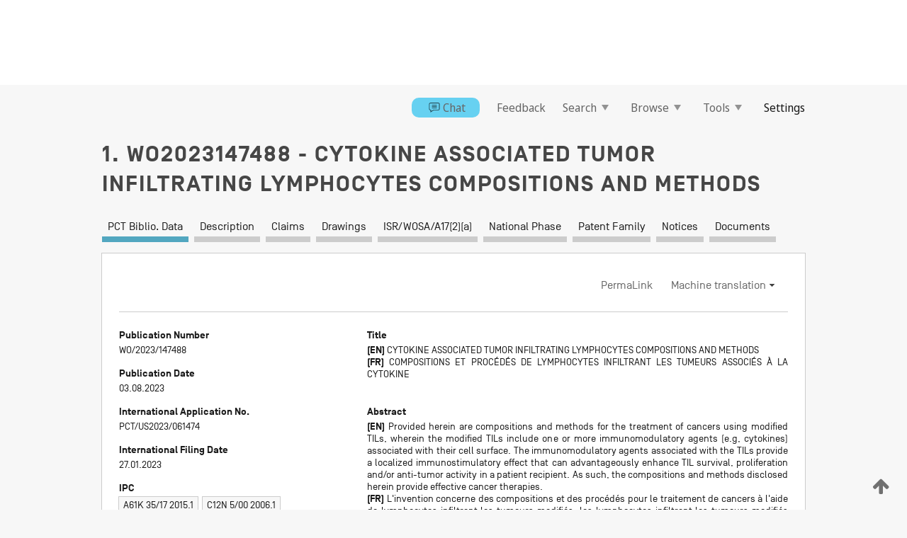

--- FILE ---
content_type: text/html;charset=UTF-8
request_url: https://patentscope.wipo.int/search/en/detail.jsf?docId=WO2023147488
body_size: 17477
content:
<!DOCTYPE html>
<html xmlns="http://www.w3.org/1999/xhtml"><head id="j_idt5910">
	<meta http-equiv="X-UA-Compatible" content="IE=edge" />
	<meta lang="en" http-equiv="Content-Type" content="text/html;charset=utf-8" charset="utf-8" />

	
	<meta name="viewport" content="width=device-width, initial-scale=1.0, minimum-scale=1.0, maximum-scale=1.0" />
	
	<meta name="apple-mobile-web-app-capable" content="yes" />
	
	<meta name="apple-mobile-web-app-status-bar-style" content="black-translucent" />
		<meta name="Description" content="This patent search tool allows you not only to search the PCT database of about 2 million International Applications but also the worldwide patent collections. This search facility features: flexible search syntax; automatic word stemming and relevance ranking; as well as graphical results." />

   <meta name="language" content="en" />
   <meta name="applicationId" content="WO2023147488" />
   <meta name="keywords" content="CYTOKINE ASSOCIATED TUMOR INFILTRATING LYMPHOCYTES COMPOSITIONS AND METHODS" />
   <meta name="description" content="Provided herein are compositions and methods for the treatment of cancers using modified TILs, wherein the modified TILs include one or more immunomodulatory agents (e.g, cytokines) associated with their cell surface. The immunomodulatory agents associated with the TILs provide a localized immunostimulatory effect that can advantageously enhance TIL survival, proliferation and/or anti-tumor activity in a patient recipient. As such, the compositions and methods disclosed herein provide effective cancer therapies." /><link rel="alternate" hreflang="en" href="https://patentscope.wipo.int/search/en/WO2023147488" /><link rel="alternate" hreflang="fr" href="https://patentscope.wipo.int/search/fr/WO2023147488" />

      <meta name="DC.type" content="Patent Application" />
      <meta name="DC.title" content="CYTOKINE ASSOCIATED TUMOR INFILTRATING LYMPHOCYTES COMPOSITIONS AND METHODS" />
      <meta name="DC.identifier" content="WO2023147488" />
         <meta name="DC.creator" scheme="inventor" content="VOGT, Frederick, G." />
         <meta name="DC.creator" scheme="inventor" content="FARDIS, Maria" />
         <meta name="DC.creator" scheme="inventor" content="CHARTIER-COURTAUD, Cecile" />
         <meta name="DC.creator" scheme="inventor" content="CUBAS, Rafael" />
         <meta name="DC.creator" scheme="inventor" content="ZHANG, Yongliang" />
         <meta name="DC.creator" scheme="inventor" content="INNAMARATO, IV, Pasquale, Patrick" />
         <meta name="DC.creator" scheme="inventor" content="GILBERT, Nathan" />
         <meta name="DC.contributor" scheme="assignee" content="IOVANCE BIOTHERAPEUTICS, INC." />

      <meta name="DC.date" scheme="issued" content="2023-08-03" />
		<meta name="Cache-Control" content="no-cache,no-store,must-revalidate" />
		<meta name="Expires" content="0" />
		<meta name="Pragma" content="no-cache" />
	
	<title>WO2023147488 CYTOKINE ASSOCIATED TUMOR INFILTRATING LYMPHOCYTES COMPOSITIONS AND METHODS</title><link type="text/css" rel="stylesheet" href="/search/javax.faces.resource/theme.css.jsf?ln=primefaces-wipo" /><link type="text/css" rel="stylesheet" href="/search/javax.faces.resource/primefaces/fa/font-awesome.css.xhtml" /><script type="text/javascript" src="/search/javax.faces.resource/omnifaces.js.jsf?ln=omnifaces&amp;v=2.6.9"></script><link type="text/css" rel="stylesheet" href="/search/javax.faces.resource/css/components.css.jsf?ln=w-ps-cc" /><link type="text/css" rel="stylesheet" href="/search/javax.faces.resource/css/components.css.jsf?ln=ps-cc" /><link type="text/css" rel="stylesheet" href="/search/javax.faces.resource/css/common/common.css.jsf" /><link type="text/css" rel="stylesheet" href="/search/javax.faces.resource/css/common/primefaces-custom.css.jsf" /><link type="text/css" rel="stylesheet" href="/search/javax.faces.resource/css/common/wfaces-custom.css.jsf" /><link type="text/css" rel="stylesheet" href="/search/javax.faces.resource/css/wipo/ps-ulf-compatibility.css.jsf" /><link type="text/css" rel="stylesheet" href="/search/javax.faces.resource/css/detail.css.jsf" /><link type="text/css" rel="stylesheet" href="/search/javax.faces.resource/css/machine-translation.css.jsf" /><link type="text/css" rel="stylesheet" href="/search/javax.faces.resource/css/lightbox-ps.css.jsf?ln=lightbox" /><link type="text/css" rel="stylesheet" href="/search/javax.faces.resource/primefaces/components.css.xhtml" /><script type="text/javascript" src="/search/javax.faces.resource/primefaces/jquery/jquery.js.xhtml"></script><script type="text/javascript" src="/search/javax.faces.resource/primefaces/core.js.xhtml"></script><script type="text/javascript" src="/search/javax.faces.resource/primefaces/components.js.xhtml"></script><script type="text/javascript" src="/search/javax.faces.resource/primefaces/jquery/jquery-plugins.js.xhtml"></script><script type="text/javascript" src="/search/javax.faces.resource/jsf.js.jsf?ln=javax.faces"></script><link type="text/css" rel="stylesheet" href="/search/javax.faces.resource/primefaces/timeline/timeline.css.xhtml" /><script type="text/javascript" src="/search/javax.faces.resource/primefaces/timeline/timeline.js.xhtml"></script><script type="text/javascript" src="/search/javax.faces.resource/hotkey/hotkey.js.jsf?ln=primefaces&amp;v=6.1"></script><style type="text/css">
		/*	When the drawerTriggering element has a top/bottom padding/margin (as the mainmenu items), 
			the position of the drawer must be updated correspondignly.*/
		.settings-drawer.b-drawer.wf-drawer-fix-position {
			top: -0.75rem;
		}	
	</style><style type="text/css">
		/*	When the drawerTriggering element has a top/bottom padding/margin (as the mainmenu items), 
			the position of the drawer must be updated correspondignly.*/
		.feedback-drawer.b-drawer.wf-drawer-fix-position {
			top: -0.75rem;
		}
		
		.feedback-message {
			margin-top: 1rem;
		}
	</style><style type="text/css">
		/*	When the drawerTriggering element has a top/bottom padding/margin (as the mainmenu items), 
			the position of the drawer must be updated correspondignly.*/
		.feedback-drawer.b-drawer.wf-drawer-fix-position {
			top: -0.75rem;
		}
	</style><script type="text/javascript">if(window.PrimeFaces){PrimeFaces.settings.locale='en';}</script>
		<link href="/search/javax.faces.resource/w/css/wfaces.css.xhtml?v=1.0&amp;b=" rel="stylesheet" />
      <link rel="stylesheet" type="text/css" href="/search/javax.faces.resource/css/detail/WO2023147488.css?P21-MKVH15-42811" />




	<script>
		var APP_CTX='/search';
	</script>
		<script src="/search/javax.faces.resource/w/js/wfaces.js.xhtml?v=1.0&amp;b="></script><script type="text/javascript">
		epctmsg.lbl_designations_specific="Specific";
		epctmsg.lbl_designations_none="None";
		epctmsg.lbl_designations_all="All";
		epctmsg.lbl_designations_changeSelec="Change selection";
		epctmsg.lbl_designations_chooseDesig="Choose specific designations";
		epctmsg.no_results_text="No match for:";
	</script><script type="text/javascript" src="/search/javax.faces.resource/js/psa.js.jsf"></script>
			<script src="https://webcomponents.wipo.int/polyfills/webcomponents-loader.js"></script>
	  		
	  		<script src="https://webcomponents.wipo.int/wipo-navbar/wipo-navbar.js"></script><script type="text/javascript" src="/search/javax.faces.resource/js/components.js.jsf?ln=w-ps-cc"></script>
      <script type="text/javascript">
	      const MAX_CHEMICAL_TEXT_TAB_INDEX = -1;
	      const SEARCH_REPORT_TAB_INDEX = 4;
         var taptaUrl= false;
      </script>
      
      <script id="taptaWidgetUrl" src="https://patentscope.wipo.int/translate/widget/app.js" data-mt-widget-site="patentscope"></script><script type="text/javascript" src="/search/javax.faces.resource/lightbox/js/lightbox-ps.js.jsf"></script><script type="text/javascript" src="/search/javax.faces.resource/lightbox/js/jqueryrotate.min.js.jsf"></script>
      
      <script src="/search/resources/js/lib/require.js" type="text/javascript" charset="utf-8"></script><script type="text/javascript" src="/search/javax.faces.resource/js/detail.js.jsf"></script></head><body dir="ltr">
<div class="wf-overlayPanel"></div><div id="pageBlockUI" class="ui-blockui-content ui-widget ui-widget-content ui-corner-all ui-helper-hidden ui-shadow">
	<div class="b-infobox b-infobox--has-spinner">
	  <h4 class="b-infobox__title">
	    Processing
	  </h4>
	  <div class="b-infobox__text">
	    <p>
	    	Please wait...
	    </p>
	  </div>
	</div></div><script id="pageBlockUI_s" type="text/javascript">$(function(){PrimeFaces.cw("BlockUI","widget_pageBlockUI",{id:"pageBlockUI",block:"@(.b-page)"});});</script>
<div class="b-page b-page--application">
	<div class="b-navigation b-navigation--has-close"><wipo-navbar appId='app-0072' applicationName='PATENTSCOPE' applicationLink='/search/en' applicationCategory='patents' login='/search/wiposso/login' logout='/search/wiposso/logout' sso='unauthenticated' language='en' languageOptions='[{"code":"en","name":null,"link":null,"targetTab":null},{"code":"fr","name":null,"link":"/search/fr/detail.jsf?docId=WO2023147488","targetTab":null},{"code":"de","name":null,"link":"/search/de/detail.jsf?docId=WO2023147488","targetTab":null},{"code":"es","name":null,"link":"/search/es/detail.jsf?docId=WO2023147488","targetTab":null},{"code":"pt","name":null,"link":"/search/pt/detail.jsf?docId=WO2023147488","targetTab":null},{"code":"ru","name":null,"link":"/search/ru/detail.jsf?docId=WO2023147488","targetTab":null},{"code":"ja","name":null,"link":"/search/ja/detail.jsf?docId=WO2023147488","targetTab":null},{"code":"zh","name":null,"link":"/search/zh/detail.jsf?docId=WO2023147488","targetTab":null},{"code":"ko","name":null,"link":"/search/ko/detail.jsf?docId=WO2023147488","targetTab":null},{"code":"ar","name":null,"link":"/search/ar/detail.jsf?docId=WO2023147488","targetTab":null}]' userOptions='[{"code":null,"name":"SESSION QUERIES","link":"/search/en/reg/user_session_queries.jsf","targetTab":"_self"},{"code":null,"name":"SAVED QUERIES ","link":"/search/en/reg/user_queries.jsf","targetTab":"_self"},{"code":null,"name":"MARKUSH BATCHES","link":"/search/en/chemc/batches.jsf","targetTab":"_self"},{"code":null,"name":"WATCHED APPLICATIONS","link":"/search/en/reg/watching.jsf","targetTab":"_self"}]' helpOptions='[{"code":"contact","name":null,"link":"https://www3.wipo.int/contact/en/area.jsp?area=patentscope-db","targetTab":null},{"code":"faq","name":null,"link":"https://www.wipo.int/patentscope/en/faqs_patentscope.html","targetTab":null}]' helpMore='[{"code":null,"name":"PATENTSCOPE USERS COMMUNITY","link":"https://www.linkedin.com/groups/9811620/","targetTab":"_blank"},{"code":null,"name":"PATENTSCOPE HELP","link":"/search/en/help/help.jsf","targetTab":"_self"},{"code":null,"name":"TERMS OF USE","link":"https://www.wipo.int/patentscope/en/data/terms_patentscope.html","targetTab":"_blank"},{"code":null,"name":"PRIVACY POLICY","link":"https://www.wipo.int/tools/en/privacy_policy-ipportal.html","targetTab":"_blank"}]' hide-search='true'><div style='background:black; height: 48px; width: 100%'></div></wipo-navbar>

	<div class="ps-mainmenu--container">
<form id="formMainMenu" name="formMainMenu" method="post" action="/search/en/detail.jsf?docId=WO2023147488" enctype="application/x-www-form-urlencoded">
<input type="hidden" name="formMainMenu" value="formMainMenu" />

	
	
			<div class="ps-mainmenu">

				<div class="ps-mainmenu--item"><a href="/search/en/chat/chatBox.jsf" class="ps-mainmenu--chatbox">
						<span style="display:flex;align-items:center"><span class="icon-wrapper chat-icon"></span>Chat</span></a>
				</div>
				
				<div class="ps-mainmenu--item">
	
	<div class="ps-drawer-trigger b-pointer b-pointer--is-toggle" aria-controls="feedback_drawer"><a id="formMainMenu:feedbackLink" href="#" onclick="mojarra.ab(this,event,'action',0,'feedbackForm');return false">Feedback</a>
	</div>
				</div>
			
				<div class="ps-mainmenu--item">
		<button id="formMainMenu:triggerSearchMenu" class="ps-plain-button " type="button">Search
			<span class="icon-wrapper small-arrow-down-icon"></span>
		</button><div id="formMainMenu:j_idt6018" class="ui-menu ui-menu-dynamic ui-widget ui-widget-content ui-corner-all ui-helper-clearfix ui-shadow ps-mainmenu--submenu" role="menu"><div tabindex="0" class="ui-helper-hidden-accessible"></div><ul class="ui-menu-list ui-helper-reset"><li class="ui-menuitem ui-widget ui-corner-all" role="menuitem"><a tabindex="-1" id="formMainMenu:simpleSearch" class="ui-menuitem-link ui-corner-all" href="#" onclick="document.location.href='/search/en/search.jsf';PrimeFaces.ab({s:&quot;formMainMenu:simpleSearch&quot;,f:&quot;formMainMenu&quot;});return false;"><span class="ui-menuitem-text">Simple</span></a></li><li class="ui-menuitem ui-widget ui-corner-all" role="menuitem"><a tabindex="-1" id="formMainMenu:advancedSearch" class="ui-menuitem-link ui-corner-all" href="#" onclick="document.location.href='/search/en/advancedSearch.jsf';PrimeFaces.ab({s:&quot;formMainMenu:advancedSearch&quot;,f:&quot;formMainMenu&quot;});return false;"><span class="ui-menuitem-text">Advanced Search</span></a></li><li class="ui-menuitem ui-widget ui-corner-all" role="menuitem"><a tabindex="-1" id="formMainMenu:structuredSearch" class="ui-menuitem-link ui-corner-all" href="#" onclick="document.location.href='/search/en/structuredSearch.jsf';PrimeFaces.ab({s:&quot;formMainMenu:structuredSearch&quot;,f:&quot;formMainMenu&quot;});return false;"><span class="ui-menuitem-text">Field Combination</span></a></li><li class="ui-menuitem ui-widget ui-corner-all" role="menuitem"><a tabindex="-1" id="formMainMenu:clir" class="ui-menuitem-link ui-corner-all" href="#" onclick="document.location.href='/search/en/clir/clir.jsf';PrimeFaces.ab({s:&quot;formMainMenu:clir&quot;,f:&quot;formMainMenu&quot;});return false;"><span class="ui-menuitem-text">Cross Lingual Expansion</span></a></li><li class="ui-menuitem ui-widget ui-corner-all" role="menuitem"><a tabindex="-1" class="ui-menuitem-link ui-corner-all" href="#" onclick="document.location.href='/search/en/chemc/chemc.jsf';PrimeFaces.ab({s:&quot;formMainMenu:j_idt6019&quot;,f:&quot;formMainMenu&quot;});return false;"><span class="ui-menuitem-text">Chemical compounds (login required)</span></a></li></ul></div><script id="formMainMenu:j_idt6018_s" type="text/javascript">$(function(){PrimeFaces.cw("PlainMenu","widget_formMainMenu_j_idt6018",{id:"formMainMenu:j_idt6018",overlay:true,my:"left top",at:"left bottom",trigger:"formMainMenu:triggerSearchMenu",triggerEvent:"click"});});</script>
				</div>

	
				<div class="ps-mainmenu--item">
		<button id="formMainMenu:triggerBrowseMenu" class="ps-plain-button " type="button">Browse
			<span class="icon-wrapper small-arrow-down-icon"></span>
		</button><div id="formMainMenu:j_idt6029" class="ui-menu ui-menu-dynamic ui-widget ui-widget-content ui-corner-all ui-helper-clearfix ui-shadow ui-menu-toggleable ps-mainmenu--submenu" role="menu"><div tabindex="0" class="ui-helper-hidden-accessible"></div><ul class="ui-menu-list ui-helper-reset"><li class="ui-menuitem ui-widget ui-corner-all" role="menuitem"><a tabindex="-1" id="formMainMenu:browseByWeek" class="ui-menuitem-link ui-corner-all" href="#" onclick="document.location.href='/search/en/resultWeeklyBrowse.jsf';PrimeFaces.ab({s:&quot;formMainMenu:browseByWeek&quot;,f:&quot;formMainMenu&quot;});return false;"><span class="ui-menuitem-text">Browse by Week (PCT)</span></a></li><li class="ui-menuitem ui-widget ui-corner-all" role="menuitem"><a tabindex="-1" id="formMainMenu:pctBrowse" class="ui-menuitem-link ui-corner-all" href="#" onclick="document.location.href='/search/en/pctBrowse.jsf';PrimeFaces.ab({s:&quot;formMainMenu:pctBrowse&quot;,f:&quot;formMainMenu&quot;});return false;"><span class="ui-menuitem-text">Gazette Archive</span></a></li><li class="ui-menuitem ui-widget ui-corner-all" role="menuitem"><a tabindex="-1" id="formMainMenu:sequenceListing" class="ui-menuitem-link ui-corner-all" href="#" onclick="document.location.href='/search/en/sequences.jsf';PrimeFaces.ab({s:&quot;formMainMenu:sequenceListing&quot;,f:&quot;formMainMenu&quot;});return false;"><span class="ui-menuitem-text">Sequence listing</span></a></li><li id="formMainMenu:j_idt6030" class="ui-widget-header ui-corner-all"><h3><span class="ui-icon ui-icon-triangle-1-s"></span>National Phase Entries</h3></li><li class="ui-menuitem ui-widget ui-corner-all ui-submenu-child" role="menuitem"><a tabindex="-1" id="formMainMenu:pctNPE" class="ui-menuitem-link ui-corner-all" href="/search/static/npe/npe.zip"><span class="ui-menuitem-text"><table>
<tbody>
<tr>
<td>National Phase Entries Full download </td>
<td><label class="icon-wrapper http-download-icon ps-left-space"></label></td>
<td>
									<a href="ftp://ftp.wipo.int/patentscope/pdf/npe/npe.zip" class="icon-wrapper ftp-download-icon ps-left-space"></a></td>
</tr>
</tbody>
</table>
</span></a></li><li class="ui-menuitem ui-widget ui-corner-all ui-submenu-child" role="menuitem"><a tabindex="-1" id="formMainMenu:pctNPEinc" class="ui-menuitem-link ui-corner-all" href="/search/static/npe/npe-incremental.zip"><span class="ui-menuitem-text"><table>
<tbody>
<tr>
<td>National Phase Entries Incremental download (last 7 days) </td>
<td><label class="icon-wrapper http-download-icon ps-left-space"></label></td>
<td>
									<a href="ftp://ftp.wipo.int/patentscope/pdf/npe/npe-incremental.zip" class="icon-wrapper ftp-download-icon ps-left-space"></a></td>
</tr>
</tbody>
</table>
</span></a></li><li id="formMainMenu:j_idt6039" class="ui-widget-header ui-corner-all"><h3><span class="ui-icon ui-icon-triangle-1-s"></span>Authority File </h3></li><li class="ui-menuitem ui-widget ui-corner-all ui-submenu-child" role="menuitem"><a tabindex="-1" id="formMainMenu:authorityFileST37" class="ui-menuitem-link ui-corner-all" href="/search/static/authority/WO_AF.zip"><span class="ui-menuitem-text"><table>
<tbody>
<tr>
<td>Authority File  Download Standard ST37</td>
<td><label class="icon-wrapper http-download-icon ps-left-space"></label></td>
<td>
									<a href="ftp://ftp.wipo.int/patentscope/pdf/gazette/WO_AF.zip" class="icon-wrapper ftp-download-icon ps-left-space"></a></td>
</tr>
</tbody>
</table>
</span></a></li></ul></div><script id="formMainMenu:j_idt6029_s" type="text/javascript">$(function(){PrimeFaces.cw("PlainMenu","widget_formMainMenu_j_idt6029",{id:"formMainMenu:j_idt6029",toggleable:true,overlay:true,my:"left top",at:"left bottom",trigger:"formMainMenu:triggerBrowseMenu",triggerEvent:"click"});});</script>
		
				</div><div id="formMainMenu:toolsMainMenu" class="ps-mainmenu--item js-multiDocumentDownloadEnabled">
		<button id="formMainMenu:triggerToolsMenu" class="ps-plain-button " type="button">Tools
			<span class="icon-wrapper small-arrow-down-icon"></span>
		</button><div id="formMainMenu:j_idt6053" class="ui-menu ui-menu-dynamic ui-widget ui-widget-content ui-corner-all ui-helper-clearfix ui-shadow ps-mainmenu--submenu" role="menu"><div tabindex="0" class="ui-helper-hidden-accessible"></div><ul class="ui-menu-list ui-helper-reset"><li class="ui-menuitem ui-widget ui-corner-all" role="menuitem"><a tabindex="-1" class="ui-menuitem-link ui-corner-all" href="https://patentscope.wipo.int/translate/translate.jsf?interfaceLanguage=en" target="_blank"><span class="ui-menuitem-text">WIPO Translate</span></a></li><li class="ui-menuitem ui-widget ui-corner-all" role="menuitem"><a tabindex="-1" class="ui-menuitem-link ui-corner-all" href="https://wipopearl.wipo.int/en/linguistic" target="_blank"><span class="ui-menuitem-text">WIPO Pearl</span></a></li><li class="ui-menuitem ui-widget ui-corner-all" role="menuitem"><a tabindex="-1" id="formMainMenu:greenInventory" class="ui-menuitem-link ui-corner-all" href="https://www.wipo.int/classifications/ipc/green-inventory/home" target="_blank"><span class="ui-menuitem-text">IPC Green Inventory</span></a></li><li class="ui-menuitem ui-widget ui-corner-all" role="menuitem"><a tabindex="-1" id="formMainMenu:aiIndexEn" class="ui-menuitem-link ui-corner-all" href="https://www.wipo.int/tech_trends/en/artificial_intelligence/patentscope.html" target="_blank"><span class="ui-menuitem-text">Artificial Intelligence Index</span></a></li><li class="ui-menuitem ui-widget ui-corner-all" role="menuitem"><a tabindex="-1" id="formMainMenu:covid19" class="ui-menuitem-link ui-corner-all" href="#" onclick="document.location.href='/search/en/covid19.jsf';PrimeFaces.ab({s:&quot;formMainMenu:covid19&quot;,f:&quot;formMainMenu&quot;});return false;"><span class="ui-menuitem-text">Support COVID-19 efforts</span></a></li><li class="ui-menuitem ui-widget ui-corner-all" role="menuitem"><a tabindex="-1" id="formMainMenu:sdg" class="ui-menuitem-link ui-corner-all" href="#" onclick="document.location.href='/search/en/sdg.jsf';PrimeFaces.ab({s:&quot;formMainMenu:sdg&quot;,f:&quot;formMainMenu&quot;});return false;"><span class="ui-menuitem-text">Sustainable Development Goals (SDGs)</span></a></li><li class="ui-menuitem ui-widget ui-corner-all" role="menuitem"><a tabindex="-1" class="ui-menuitem-link ui-corner-all" href="https://www.wipo.int/patent_register_portal" target="_blank"><span class="ui-menuitem-text">Portal to patent registers</span></a></li></ul></div><script id="formMainMenu:j_idt6053_s" type="text/javascript">$(function(){PrimeFaces.cw("PlainMenu","widget_formMainMenu_j_idt6053",{id:"formMainMenu:j_idt6053",overlay:true,my:"left top",at:"left bottom",trigger:"formMainMenu:triggerToolsMenu",triggerEvent:"click"});});</script></div>
	
	
				<div class="ps-mainmenu--item">
	
	<div class="ps-drawer-trigger b-pointer b-pointer--is-toggle" aria-controls="settings_drawer">
						<span>Settings</span>
	</div>
				</div>
				
		    </div><input type="hidden" name="javax.faces.ViewState" id="j_id1:javax.faces.ViewState:0" value="1470543795143077469:-4360571525481141375" autocomplete="off" />
</form>
	</div>
		<div id="settings_drawer" class="ps-drawer b-drawer b-workbench-filter-advanced     wf-drawer-fix-position      settings-drawer">

			<div class="b-drawer__step">
				<h2 class="b-drawer__title">Settings</h2>
					<div class="b-drawer__title-actions"><button id="j_idt6072" name="j_idt6072" class="b-button" onclick="PrimeFaces.ab({s:&quot;j_idt6072&quot;,f:&quot;settingsForm&quot;,u:&quot;settingsForm&quot;});return false;" type="submit"><span class="ui-button-text ui-c">Reset</span></button><script id="j_idt6072_s" type="text/javascript">PrimeFaces.cw("CommandButton","widget_j_idt6072",{id:"j_idt6072"});</script><button id="j_idt6073" name="j_idt6073" class="b-button b-button--is-type_primary js-close-pointer js-close-button" onclick="onDrawerClose(this);" type="button" aria-controls="settings_drawer"><span class="ui-button-text ui-c">Close</span></button><script id="j_idt6073_s" type="text/javascript">PrimeFaces.cw("CommandButton","widget_j_idt6073",{id:"j_idt6073"});</script>
					</div>
			</div>

			<div class="ps-drawer--content">
<form id="settingsForm" name="settingsForm" method="post" action="/search/en/detail.jsf?docId=WO2023147488" enctype="application/x-www-form-urlencoded">
<input type="hidden" name="settingsForm" value="settingsForm" />
<div id="settingsForm:j_idt6075" class="ui-tabmenu ui-widget ui-widget-content ui-corner-all ps-tabmenu ps-tabmenu--is-plain"><ul class="ui-tabmenu-nav ui-helper-reset ui-helper-clearfix ui-widget-header ui-corner-all" role="tablist"><li class="ui-tabmenuitem ui-state-default ui-state-active ui-corner-top" role="tab" aria-expanded="true" aria-selected="true"><a tabindex="-1" class="ui-menuitem-link ui-corner-all" href="#" onclick="PrimeFaces.ab({s:&quot;settingsForm:j_idt6076&quot;,u:&quot;settingsForm&quot;,f:&quot;settingsForm&quot;});return false;"><span class="ui-menuitem-text">Query</span></a></li><li class="ui-tabmenuitem ui-state-default ui-corner-top" role="tab" aria-expanded="false" aria-selected="false"><a tabindex="-1" class="ui-menuitem-link ui-corner-all" href="#" onclick="PrimeFaces.ab({s:&quot;settingsForm:j_idt6077&quot;,u:&quot;settingsForm&quot;,f:&quot;settingsForm&quot;});return false;"><span class="ui-menuitem-text">Office</span></a></li><li class="ui-tabmenuitem ui-state-default ui-corner-top" role="tab" aria-expanded="false" aria-selected="false"><a tabindex="-1" class="ui-menuitem-link ui-corner-all" href="#" onclick="PrimeFaces.ab({s:&quot;settingsForm:j_idt6078&quot;,u:&quot;settingsForm&quot;,f:&quot;settingsForm&quot;});return false;"><span class="ui-menuitem-text">Result</span></a></li><li class="ui-tabmenuitem ui-state-default ui-corner-top" role="tab" aria-expanded="false" aria-selected="false"><a tabindex="-1" class="ui-menuitem-link ui-corner-all" href="#" onclick="PrimeFaces.ab({s:&quot;settingsForm:j_idt6079&quot;,u:&quot;settingsForm&quot;,f:&quot;settingsForm&quot;});return false;"><span class="ui-menuitem-text">Download</span></a></li><li class="ui-tabmenuitem ui-state-default ui-corner-top" role="tab" aria-expanded="false" aria-selected="false"><a tabindex="-1" class="ui-menuitem-link ui-corner-all" href="#" onclick="PrimeFaces.ab({s:&quot;settingsForm:j_idt6080&quot;,u:&quot;settingsForm&quot;,f:&quot;settingsForm&quot;});return false;"><span class="ui-menuitem-text">Interface</span></a></li></ul></div><script id="settingsForm:j_idt6075_s" type="text/javascript">PrimeFaces.cw("TabMenu","widget_settingsForm_j_idt6075",{id:"settingsForm:j_idt6075"});</script><div id="settingsForm:querySection" class="ui-outputpanel ui-widget">
	<div id="settingsForm:j_idt6082" class="b-edit-panel">
		<div class="b-edit-panel__content">

	<div id="settingsForm:j_idt6083" class="b-edit-panel__section-group">
		<div class="b-edit-panel__section b-view-panel__section--slots_two">
    
    <div id="settingsForm:j_idt6084" class="b-view-panel__slot w-slot">
	<div id="settingsForm:queryLanguage">
		<div class="b-input b-input-dropdown b-input--has-floatlabel b-input--is-select                         ">
	
			<div class="b-input__table">
				<div class="b-input__table-td b-input__table-td__dropdown">
					<label class="b-input__label b-input__label"><label>Query Language</label>
					</label><select id="settingsForm:queryLanguage:input" name="settingsForm:queryLanguage:input" class="b-input__input b-input__dropdown-input" size="1" onselect="" tabindex="" onchange="PrimeFaces.ab({s:this,e:&quot;change&quot;,p:&quot;settingsForm:queryLanguage:input&quot;,u:&quot;@(.js-searchTextLanguage-option)&quot;});">	<option value="ar">Arabic</option>
	<option value="bg">Bulgarian</option>
	<option value="zh">Chinese</option>
	<option value="hr">Croatian</option>
	<option value="cs">Czech</option>
	<option value="da">Danish</option>
	<option value="nl">Dutch</option>
	<option value="en">English</option>
	<option value="et">Estonian</option>
	<option value="fi">Finnish</option>
	<option value="fr">French</option>
	<option value="ge">Georgian</option>
	<option value="de">German</option>
	<option value="el">Greek</option>
	<option value="he">Hebrew</option>
	<option value="hu">Hungarian</option>
	<option value="id">Indonesian</option>
	<option value="it">Italian</option>
	<option value="ja">Japanese</option>
	<option value="kk">Kazakh</option>
	<option value="kh">Khmer</option>
	<option value="ko">Korean</option>
	<option value="lo">Lao</option>
	<option value="lv">Latvian</option>
	<option value="lt">Lithuanian </option>
	<option value="ms">Malay</option>
	<option value="no">Norvegian</option>
	<option value="pl">Polish</option>
	<option value="pt">Portuguese</option>
	<option value="ro">Romanian</option>
	<option value="ru">Russian</option>
	<option value="sr">Serbian</option>
	<option value="sk">Slovak</option>
	<option value="es">Spanish</option>
	<option value="sv">Swedish</option>
	<option value="th">Thai</option>
	<option value="tr">Turkish</option>
	<option value="vn">Vietnamese</option>
	<option value="GUI" selected="selected">Default</option>
</select>
	
				</div>
			</div><div id="settingsForm:queryLanguage:error"></div><div id="settingsForm:queryLanguage:info"></div>
		</div>
	</div>
	</div>
			
		</div>
	</div>

	<div id="settingsForm:j_idt6145" class="b-edit-panel__section-group">
		<div class="b-edit-panel__section b-view-panel__section--slots_three">
    
    <div id="settingsForm:j_idt6146" class="b-view-panel__slot w-slot">
	<div id="settingsForm:stemmingOption">
		
		<div class="b-input b-input-checkbox                    ">
			<div class="b-input__checkbox-input">
				<fieldset class="b-input__checkbox-group">
      				<div class="b-input__table">
						<label class="b-input__checkbox-item b-input__table-tr"><input id="settingsForm:stemmingOption:input" type="checkbox" name="settingsForm:stemmingOption:input" checked="checked" tabindex="" onclick="PrimeFaces.ab({s:this,e:&quot;click&quot;,p:&quot;settingsForm:stemmingOption:input&quot;,u:&quot;@(.js-stemming-option)&quot;});" />
							<span class="b-input__checkbox-item-text b-input__table-td b-input__checkbox-input-label">Stemming
							</span>
						</label>
					</div>
				</fieldset>
			</div><div id="settingsForm:stemmingOption:error"></div><div id="settingsForm:stemmingOption:info"></div>
	</div>
	</div>
	</div>
    
    <div id="settingsForm:j_idt6166" class="b-view-panel__slot w-slot">
	<div id="settingsForm:singleFamilyMemberOption">
		
		<div class="b-input b-input-checkbox                    ">
			<div class="b-input__checkbox-input">
				<fieldset class="b-input__checkbox-group">
      				<div class="b-input__table">
						<label class="b-input__checkbox-item b-input__table-tr"><input id="settingsForm:singleFamilyMemberOption:input" type="checkbox" name="settingsForm:singleFamilyMemberOption:input" tabindex="" onclick="PrimeFaces.ab({s:this,e:&quot;click&quot;,p:&quot;settingsForm:singleFamilyMemberOption:input&quot;,u:&quot;@(.js-singleFamilyMember-option)&quot;});" />
							<span class="b-input__checkbox-item-text b-input__table-td b-input__checkbox-input-label">Single Family Member
							</span>
						</label>
					</div>
				</fieldset>
			</div><div id="settingsForm:singleFamilyMemberOption:error"></div><div id="settingsForm:singleFamilyMemberOption:info"></div>
	</div>
	</div>
	</div>
    
    <div id="settingsForm:j_idt6186" class="b-view-panel__slot w-slot">
	<div id="settingsForm:includeNplOption">
		
		<div class="b-input b-input-checkbox                    ">
			<div class="b-input__checkbox-input">
				<fieldset class="b-input__checkbox-group">
      				<div class="b-input__table">
						<label class="b-input__checkbox-item b-input__table-tr"><input id="settingsForm:includeNplOption:input" type="checkbox" name="settingsForm:includeNplOption:input" tabindex="" onclick="PrimeFaces.ab({s:this,e:&quot;click&quot;,p:&quot;settingsForm:includeNplOption:input&quot;,u:&quot;@(.js-includeNPL-option)&quot;});" />
							<span class="b-input__checkbox-item-text b-input__table-td b-input__checkbox-input-label">Include NPL
							</span>
						</label>
					</div>
				</fieldset>
			</div><div id="settingsForm:includeNplOption:error"></div><div id="settingsForm:includeNplOption:info"></div>
	</div>
	</div>
	</div>
			
		</div>
	</div>

	<div id="settingsForm:j_idt6223" class="b-edit-panel__section-group">
		<div class="b-edit-panel__section b-view-panel__section--slots_three">
    
    <div id="settingsForm:j_idt6224" class="b-view-panel__slot w-slot">
	<div id="settingsForm:sortOption">
		<div class="b-input b-input-dropdown b-input--has-floatlabel b-input--is-select                         ">
	
			<div class="b-input__table">
				<div class="b-input__table-td b-input__table-td__dropdown">
					<label class="b-input__label b-input__label">Sort by:
					</label><select id="settingsForm:sortOption:input" name="settingsForm:sortOption:input" class="b-input__input b-input__dropdown-input" size="1" onselect="" tabindex="" onchange="mojarra.ab(this,event,'change',0,0)">	<option value="-score" selected="selected">Relevance</option>
	<option value="-DP">Pub Date Desc</option>
	<option value="+DP">Pub Date Asc</option>
	<option value="-AD">App Date Desc</option>
	<option value="+AD">App Date Asc</option>
</select>
	
				</div>
			</div><div id="settingsForm:sortOption:error"></div><div id="settingsForm:sortOption:info"></div>
		</div>
	</div>
	</div>
    
    <div id="settingsForm:j_idt6246" class="b-view-panel__slot w-slot">
	<div id="settingsForm:lengthOption">
		<div class="b-input b-input-dropdown b-input--has-floatlabel b-input--is-select                         ">
	
			<div class="b-input__table">
				<div class="b-input__table-td b-input__table-td__dropdown">
					<label class="b-input__label b-input__label"><label>List Length</label>
					</label><select id="settingsForm:lengthOption:input" name="settingsForm:lengthOption:input" class="b-input__input b-input__dropdown-input" size="1" onselect="" tabindex="" onchange="mojarra.ab(this,event,'change',0,0)">	<option value="10" selected="selected">10</option>
	<option value="50">50</option>
	<option value="100">100</option>
	<option value="200">200</option>
</select>
	
				</div>
			</div><div id="settingsForm:lengthOption:error"></div><div id="settingsForm:lengthOption:info"></div>
		</div>
	</div>
	</div>
    
    <div id="settingsForm:j_idt6271" class="b-view-panel__slot w-slot">
	<div id="settingsForm:j_idt6272">
		<div class="b-input b-input-dropdown b-input--has-floatlabel b-input--is-select                         ">
	
			<div class="b-input__table">
				<div class="b-input__table-td b-input__table-td__dropdown">
					<label class="b-input__label b-input__label">Result List View
					</label><select id="settingsForm:j_idt6272:input" name="settingsForm:j_idt6272:input" class="b-input__input b-input__dropdown-input" size="1" onselect="" tabindex="" onchange="mojarra.ab(this,event,'change',0,0)">	<option value="SIMPLE_VIEW">Simple</option>
	<option value="DOUBLE_VIEW">Double</option>
	<option value="ALL_VIEW" selected="selected">All</option>
	<option value="ALL_VIEW_IMAGE">All+Image</option>
	<option value="IMAGE_ONLY">Image</option>
	<option value="MULTI_LANGS">Multi-columns</option>
</select>
	
				</div>
			</div><div id="settingsForm:j_idt6272:error"></div><div id="settingsForm:j_idt6272:info"></div>
		</div>
	</div>
	</div>
			
		</div>
	</div>
		</div>
	</div></div><input type="hidden" name="javax.faces.ViewState" id="j_id1:javax.faces.ViewState:1" value="1470543795143077469:-4360571525481141375" autocomplete="off" />
</form>
			</div>
		</div>
		<div id="feedback_drawer" class="ps-drawer b-drawer b-workbench-filter-advanced     wf-drawer-fix-position      feedback-drawer">

			<div class="b-drawer__step">
				<h2 class="b-drawer__title">Feedback</h2>
					<div class="b-drawer__title-actions"><button id="j_idt6881" name="j_idt6881" class="b-button js-close-pointer js-close-button" onclick="PrimeFaces.ab({s:&quot;j_idt6881&quot;,p:&quot;j_idt6881&quot;,u:&quot;feedbackForm&quot;});return false;" type="submit" aria-controls="feedback_drawer"><span class="ui-button-text ui-c">Close</span></button><script id="j_idt6881_s" type="text/javascript">PrimeFaces.cw("CommandButton","widget_j_idt6881",{id:"j_idt6881"});</script>
					</div>
			</div>

			<div class="ps-drawer--content">
<form id="feedbackForm" name="feedbackForm" method="post" action="/search/en/detail.jsf?docId=WO2023147488" enctype="application/x-www-form-urlencoded">
<input type="hidden" name="feedbackForm" value="feedbackForm" />
<span id="feedbackForm:feedbackPanel">
			<div class="feedback-message"><p>Please let us know your thoughts on PATENTSCOPE or tell us what you feel is missing or how we could improve it.</p>
			</div>
	<div id="feedbackForm:j_idt6885" class="b-edit-panel">
		<div class="b-edit-panel__content">

	<div id="feedbackForm:j_idt6886" class="b-edit-panel__section-group">
		<div class="b-edit-panel__section ">
    
    <div id="feedbackForm:j_idt6887" class="b-view-panel__slot w-slot">
	<div id="feedbackForm:feedback">
		<div class="b-input b-input-text-area b-input--has-floatlabel      b-input--is-required                      ">
	
			<div class="b-input__table">
				<div class="b-input__table-td">
	
					<label class="b-input__label"><span class="ie-bg-label">Your feedback</span></label><textarea id="feedbackForm:feedback:input" name="feedbackForm:feedback:input" cols="20" rows="3" tabindex="" maxlength="2147483647" style="overflow-y: auto; " aria-required="true" class="ui-inputfield ui-inputtextarea ui-widget ui-state-default ui-corner-all b-input__text-area-input  ui-inputtextarea-resizable"></textarea><script id="feedbackForm:feedback:input_s" type="text/javascript">$(function(){PrimeFaces.cw("InputTextarea","widget_feedbackForm_feedback_input",{id:"feedbackForm:feedback:input",autoResize:true,counter:"feedbackForm:feedback:display",counterTemplate:"{0} characters remaining."});});</script>
	
				</div>
			</div><div id="feedbackForm:feedback:error"></div><div id="feedbackForm:feedback:info"></div>
		</div>
	</div>
	<div id="feedbackForm:contactEmail">
		<div class="b-input b-input-text b-input--has-floatlabel       b-input--is-required                   ">
			<div class="b-input__table" style="width: 100%">
				<div class="b-input__table-td">
					<label class="b-input__label">Contact email
					</label><input id="feedbackForm:contactEmail:input" type="text" name="feedbackForm:contactEmail:input" autocomplete="off" class="b-input__input b-input__text-input                       " onkeydown="" onkeyup="" style="" tabindex="" title="" />
				</div><div id="feedbackForm:contactEmail:buttons" class="b-input__button-wrapper"><button id="feedbackForm:contactEmail:j_idt6912" name="feedbackForm:contactEmail:j_idt6912" class="b-button b-button--is-type_primary" onclick="PrimeFaces.ab({s:&quot;feedbackForm:contactEmail:j_idt6912&quot;,p:&quot;feedbackForm&quot;,u:&quot;feedbackForm&quot;,onco:function(xhr,status,args){if (args &amp;&amp; args.closeDrawer) { PSComponents.closeDrawer('feedback_drawer'); };}});return false;" type="submit"><span class="ui-button-text ui-c">Send</span></button><script id="feedbackForm:contactEmail:j_idt6912_s" type="text/javascript">PrimeFaces.cw("CommandButton","widget_feedbackForm_contactEmail_j_idt6912",{id:"feedbackForm:contactEmail:j_idt6912"});</script></div>
	
		     </div><div id="feedbackForm:contactEmail:error"></div><div id="feedbackForm:contactEmail:info"></div>
	    </div>
    </div>
	</div>
			
		</div>
	</div>
		</div>
	</div><span id="feedbackForm:j_idt6965"></span><script type="text/javascript">$(function(){PrimeFaces.focus('feedbackForm:feedback:input');});</script></span><input type="hidden" name="javax.faces.ViewState" id="j_id1:javax.faces.ViewState:2" value="1470543795143077469:-4360571525481141375" autocomplete="off" />
</form>
			</div>
		</div>
		<div id="goto_drawer" class="ps-drawer b-drawer b-workbench-filter-advanced     wf-drawer-fix-position      goto-drawer">

			<div class="b-drawer__step">
				<h2 class="b-drawer__title">Goto Application</h2>
			</div>

			<div class="ps-drawer--content">
<form id="gotoForm" name="gotoForm" method="post" action="/search/en/detail.jsf?docId=WO2023147488" enctype="application/x-www-form-urlencoded">
<input type="hidden" name="gotoForm" value="gotoForm" />

	<div id="gotoForm:j_idt6994" class="b-edit-panel">
		<div class="b-edit-panel__content">

	<div id="gotoForm:j_idt6995" class="b-edit-panel__section-group">
		<div class="b-edit-panel__section ">
    
    <div id="gotoForm:j_idt6996" class="b-view-panel__slot w-slot">
	<div id="gotoForm:gotoApplicationNumber">
		<div class="b-input b-input-text b-input--has-floatlabel       b-input--is-required                   ">
			<div class="b-input__table" style="width: 100%">
				<div class="b-input__table-td">
					<label class="b-input__label">Application Id/Number
					</label><input id="gotoForm:gotoApplicationNumber:input" type="text" name="gotoForm:gotoApplicationNumber:input" autocomplete="off" class="b-input__input b-input__text-input                       " onkeydown="if (event.keyCode == 13) {$('.js-goto-button').click(); return false;}" onkeyup="" style="" tabindex="" title="" />
				</div><div id="gotoForm:gotoApplicationNumber:buttons" class="b-input__button-wrapper"><button id="gotoForm:gotoApplicationNumber:j_idt6998" name="gotoForm:gotoApplicationNumber:j_idt6998" class="b-button-medium primary js-goto-button" onclick="PrimeFaces.ab({s:&quot;gotoForm:gotoApplicationNumber:j_idt6998&quot;,u:&quot;gotoForm&quot;});return false;" type="submit"><span class="ui-button-icon-left ui-icon ui-c b-icon b-icon--search"></span><span class="ui-button-text ui-c"></span></button><script id="gotoForm:gotoApplicationNumber:j_idt6998_s" type="text/javascript">PrimeFaces.cw("CommandButton","widget_gotoForm_gotoApplicationNumber_j_idt6998",{id:"gotoForm:gotoApplicationNumber:j_idt6998"});</script></div>
	
		     </div><div id="gotoForm:gotoApplicationNumber:error"></div><div id="gotoForm:gotoApplicationNumber:info"></div>
	    </div>
    </div>
	</div>
			
		</div>
	</div>
		</div>
	</div><span id="gotoForm:j_idt7051"></span><script type="text/javascript">$(function(){PrimeFaces.focus('gotoForm:gotoApplicationNumber');});</script><input type="hidden" name="javax.faces.ViewState" id="j_id1:javax.faces.ViewState:3" value="1470543795143077469:-4360571525481141375" autocomplete="off" />
</form>
			</div>
		</div>
		
		
		<div class="b-navigation-floater-bottom">
			<a class="fa fa-fw fa-arrow-up" style="text-decoration:none; float: right; color: #707070; font-size: 26px; margin: 20px;" onclick="wscrollToTop();"></a>
		</div>
		
	</div>
 
<div class="b-page-header">
<form id="headerForm" name="headerForm" method="post" action="/search/en/detail.jsf" enctype="application/x-www-form-urlencoded">
<input type="hidden" name="headerForm" value="headerForm" />
<div id="headerForm:headerFormContent" class="ui-outputpanel ui-widget">
		
	  <h1 class="b-page-header__title js-toggle-portfolio">
						<div class="ps-page-header--subtitle">
							<div class="ps-page-header--subtitle--text">1. WO2023147488 - CYTOKINE ASSOCIATED TUMOR INFILTRATING LYMPHOCYTES COMPOSITIONS AND METHODS</div>
							<div class="ps-page-header--subtitle--actions"></div>
						</div>   <span class="b-page-header__title-details"></span>
	  </h1>
	  
	  <div class="b-page-header__actions">
	    <div class="b-page-header__status-text"></div>
	          
	          
	      </div></div><input type="hidden" name="javax.faces.ViewState" id="j_id1:javax.faces.ViewState:4" value="1470543795143077469:-4360571525481141375" autocomplete="off" />
</form>
</div>


	
	
	
	<div id="popups">
	</div>
	
	
	
	
	<div class="c-left-watermark">
	</div>
		
		<div class="b-step b-pointer-scope">
	 
			 <div class="b-step__content">
		    	
		    	<div class="b-step__content-top">
			<div id="google_translate_element-detail" style="display:none">
			   <div style="display: flex; flex-wrap: nowrap">
                  
                  <span class="notranslate" style="color:black">Translated by Google</span>
                  <span class="icon-wrapper close-icon" onclick="location.reload()"></span>
               </div>        
			</div>
            
            <div id="mytable" class="detail-page-content" lang="en">
<form id="detailMainForm" name="detailMainForm" method="post" action="/search/en/detail.jsf?docId=WO2023147488" class="detail-form" enctype="application/x-www-form-urlencoded">
<input type="hidden" name="detailMainForm" value="detailMainForm" />
<div id="detailMainForm:j_idt7148" class="ui-outputpanel ui-widget"><div id="detailMainForm:MyTabViewId" class="ui-tabs ui-widget ui-widget-content ui-corner-all ui-hidden-container ui-tabs-top ps-tabmenu ps-tabmenu--is-plain" data-widget="_MyTabViewId"><ul class="ui-tabs-nav ui-helper-reset ui-widget-header ui-corner-all" role="tablist"><li class="ui-state-default ui-tabs-selected ui-state-active ui-corner-top" role="tab" aria-expanded="true" aria-selected="true"><a href="#detailMainForm:MyTabViewId:PCTBIBLIO" tabindex="-1">PCT Biblio. Data</a></li><li class="ui-state-default ui-corner-top" role="tab" aria-expanded="false" aria-selected="false"><a href="#detailMainForm:MyTabViewId:PCTDESCRIPTION" tabindex="-1">Description</a></li><li class="ui-state-default ui-corner-top" role="tab" aria-expanded="false" aria-selected="false"><a href="#detailMainForm:MyTabViewId:PCTCLAIMS" tabindex="-1">Claims</a></li><li class="ui-state-default ui-corner-top" role="tab" aria-expanded="false" aria-selected="false"><a href="#detailMainForm:MyTabViewId:DRAWINGS" tabindex="-1">Drawings</a></li><li class="ui-state-default ui-corner-top" role="tab" aria-expanded="false" aria-selected="false"><a href="#detailMainForm:MyTabViewId:SEARCHREPORT" tabindex="-1">ISR/WOSA/A17(2)(a)   </a></li><li class="ui-state-default ui-corner-top" role="tab" aria-expanded="false" aria-selected="false"><a href="#detailMainForm:MyTabViewId:NATIONALPHASE" tabindex="-1">National Phase</a></li><li class="ui-state-default ui-corner-top" role="tab" aria-expanded="false" aria-selected="false"><a href="#detailMainForm:MyTabViewId:FAMILY" tabindex="-1">Patent Family</a></li><li class="ui-state-default ui-corner-top" role="tab" aria-expanded="false" aria-selected="false"><a href="#detailMainForm:MyTabViewId:NOTICES" tabindex="-1">Notices</a></li><li class="ui-state-default ui-corner-top" role="tab" aria-expanded="false" aria-selected="false"><a href="#detailMainForm:MyTabViewId:PCTDOCUMENTS" tabindex="-1">Documents</a></li></ul><div class="ui-tabs-panels"><div id="detailMainForm:MyTabViewId:PCTBIBLIO" class="ui-tabs-panel ui-widget-content ui-corner-bottom" role="tabpanel" aria-hidden="false"><div id="detailMainForm:MyTabViewId:j_idt7150" class="ui-outputpanel ui-widget detail-tab-content ">
		<div id="detailMainForm:MyTabViewId:j_idt7151" class="ps-panel ">
				<div class="ps-panel--header">
						<div class="ps-panel--header--text">
						</div>
						<div class="ps-panel--actions">
		<div id="detailMainForm:MyTabViewId:j_idt7154" class="ps-commands-bar ps-tracking-cmd">
		<div class="ps-commands-bar--item">
                  <a href="https://patentscope.wipo.int/search/en/detail.jsf?docId=WO2023147488" title="PermaLink">PermaLink
                  </a>
		</div>
		<div class="ps-commands-bar--item">
                 <div class="google-position-0"></div>
		
		<div class="js-mt-position js-mt-position-biblio"></div><div id="detailMainForm:MyTabViewId:j_idt7180" class="ui-menu ui-menubar ui-widget ui-widget-content ui-corner-all ui-helper-clearfix mtMenuDetail" role="menubar"><div tabindex="0" class="ui-helper-hidden-accessible"></div><ul class="ui-menu-list ui-helper-reset"><li class="ui-widget ui-menuitem ui-corner-all ui-menu-parent" role="menuitem" aria-haspopup="true"><a href="#" class="ui-menuitem-link ui-submenu-link ui-corner-all" tabindex="-1"><span class="ui-menuitem-text">Machine translation</span><span class="ui-icon ui-icon-triangle-1-s"></span></a><ul class="ui-widget-content ui-menu-list ui-corner-all ui-helper-clearfix ui-menu-child ui-shadow" role="menu"><li class="ui-widget ui-menuitem ui-corner-all ui-menu-parent" role="menuitem" aria-haspopup="true"><a href="#" class="ui-menuitem-link ui-submenu-link ui-corner-all" tabindex="-1"><span class="ui-menuitem-text">WIPO Translate</span><span class="ui-icon ui-icon-triangle-1-e"></span></a><ul class="ui-widget-content ui-menu-list ui-corner-all ui-helper-clearfix ui-menu-child ui-shadow" role="menu"><li class="ui-menuitem ui-widget ui-corner-all" role="menuitem"><a tabindex="-1" class="ui-menuitem-link ui-corner-all mtMenu-langugae" href="#" onclick="DetailCtrl.translateTab('biblio','ar','en','A61K 35/17');PrimeFaces.ab({s:&quot;detailMainForm:MyTabViewId:j_idt7180&quot;,g:false,pa:[{name:&quot;detailMainForm:MyTabViewId:j_idt7180_menuid&quot;,value:&quot;0_0_0&quot;}],f:&quot;detailMainForm&quot;});return false;"><span class="ui-menuitem-text">Arabic</span></a></li><li class="ui-menuitem ui-widget ui-corner-all" role="menuitem"><a tabindex="-1" class="ui-menuitem-link ui-corner-all mtMenu-langugae" href="#" onclick="DetailCtrl.translateTab('biblio','zh','en','A61K 35/17');PrimeFaces.ab({s:&quot;detailMainForm:MyTabViewId:j_idt7180&quot;,g:false,pa:[{name:&quot;detailMainForm:MyTabViewId:j_idt7180_menuid&quot;,value:&quot;0_0_1&quot;}],f:&quot;detailMainForm&quot;});return false;"><span class="ui-menuitem-text">Chinese</span></a></li><li class="ui-menuitem ui-widget ui-corner-all" role="menuitem"><a tabindex="-1" class="ui-menuitem-link ui-corner-all mtMenu-langugae" href="#" onclick="DetailCtrl.translateTab('biblio','cs','en','A61K 35/17');PrimeFaces.ab({s:&quot;detailMainForm:MyTabViewId:j_idt7180&quot;,g:false,pa:[{name:&quot;detailMainForm:MyTabViewId:j_idt7180_menuid&quot;,value:&quot;0_0_2&quot;}],f:&quot;detailMainForm&quot;});return false;"><span class="ui-menuitem-text">Czech</span></a></li><li class="ui-menuitem ui-widget ui-corner-all" role="menuitem"><a tabindex="-1" class="ui-menuitem-link ui-corner-all mtMenu-langugae" href="#" onclick="DetailCtrl.translateTab('biblio','nl','en','A61K 35/17');PrimeFaces.ab({s:&quot;detailMainForm:MyTabViewId:j_idt7180&quot;,g:false,pa:[{name:&quot;detailMainForm:MyTabViewId:j_idt7180_menuid&quot;,value:&quot;0_0_3&quot;}],f:&quot;detailMainForm&quot;});return false;"><span class="ui-menuitem-text">Dutch</span></a></li><li class="ui-menuitem ui-widget ui-corner-all" role="menuitem"><a tabindex="-1" class="ui-menuitem-link ui-corner-all mtMenu-langugae ui-state-disabled" href="#" onclick="return false;"><span class="ui-menuitem-text">English</span></a></li><li class="ui-menuitem ui-widget ui-corner-all" role="menuitem"><a tabindex="-1" class="ui-menuitem-link ui-corner-all mtMenu-langugae" href="#" onclick="DetailCtrl.translateTab('biblio','fi','en','A61K 35/17');PrimeFaces.ab({s:&quot;detailMainForm:MyTabViewId:j_idt7180&quot;,g:false,pa:[{name:&quot;detailMainForm:MyTabViewId:j_idt7180_menuid&quot;,value:&quot;0_0_5&quot;}],f:&quot;detailMainForm&quot;});return false;"><span class="ui-menuitem-text">Finnish</span></a></li><li class="ui-menuitem ui-widget ui-corner-all" role="menuitem"><a tabindex="-1" class="ui-menuitem-link ui-corner-all mtMenu-langugae" href="#" onclick="DetailCtrl.translateTab('biblio','fr','en','A61K 35/17');PrimeFaces.ab({s:&quot;detailMainForm:MyTabViewId:j_idt7180&quot;,g:false,pa:[{name:&quot;detailMainForm:MyTabViewId:j_idt7180_menuid&quot;,value:&quot;0_0_6&quot;}],f:&quot;detailMainForm&quot;});return false;"><span class="ui-menuitem-text">French</span></a></li><li class="ui-menuitem ui-widget ui-corner-all" role="menuitem"><a tabindex="-1" class="ui-menuitem-link ui-corner-all mtMenu-langugae" href="#" onclick="DetailCtrl.translateTab('biblio','de','en','A61K 35/17');PrimeFaces.ab({s:&quot;detailMainForm:MyTabViewId:j_idt7180&quot;,g:false,pa:[{name:&quot;detailMainForm:MyTabViewId:j_idt7180_menuid&quot;,value:&quot;0_0_7&quot;}],f:&quot;detailMainForm&quot;});return false;"><span class="ui-menuitem-text">German</span></a></li><li class="ui-menuitem ui-widget ui-corner-all" role="menuitem"><a tabindex="-1" class="ui-menuitem-link ui-corner-all mtMenu-langugae" href="#" onclick="DetailCtrl.translateTab('biblio','it','en','A61K 35/17');PrimeFaces.ab({s:&quot;detailMainForm:MyTabViewId:j_idt7180&quot;,g:false,pa:[{name:&quot;detailMainForm:MyTabViewId:j_idt7180_menuid&quot;,value:&quot;0_0_8&quot;}],f:&quot;detailMainForm&quot;});return false;"><span class="ui-menuitem-text">Italian</span></a></li><li class="ui-menuitem ui-widget ui-corner-all" role="menuitem"><a tabindex="-1" class="ui-menuitem-link ui-corner-all mtMenu-langugae" href="#" onclick="DetailCtrl.translateTab('biblio','ja','en','A61K 35/17');PrimeFaces.ab({s:&quot;detailMainForm:MyTabViewId:j_idt7180&quot;,g:false,pa:[{name:&quot;detailMainForm:MyTabViewId:j_idt7180_menuid&quot;,value:&quot;0_0_9&quot;}],f:&quot;detailMainForm&quot;});return false;"><span class="ui-menuitem-text">Japanese</span></a></li><li class="ui-menuitem ui-widget ui-corner-all" role="menuitem"><a tabindex="-1" class="ui-menuitem-link ui-corner-all mtMenu-langugae" href="#" onclick="DetailCtrl.translateTab('biblio','ko','en','A61K 35/17');PrimeFaces.ab({s:&quot;detailMainForm:MyTabViewId:j_idt7180&quot;,g:false,pa:[{name:&quot;detailMainForm:MyTabViewId:j_idt7180_menuid&quot;,value:&quot;0_0_10&quot;}],f:&quot;detailMainForm&quot;});return false;"><span class="ui-menuitem-text">Korean</span></a></li><li class="ui-menuitem ui-widget ui-corner-all" role="menuitem"><a tabindex="-1" class="ui-menuitem-link ui-corner-all mtMenu-langugae" href="#" onclick="DetailCtrl.translateTab('biblio','pl','en','A61K 35/17');PrimeFaces.ab({s:&quot;detailMainForm:MyTabViewId:j_idt7180&quot;,g:false,pa:[{name:&quot;detailMainForm:MyTabViewId:j_idt7180_menuid&quot;,value:&quot;0_0_11&quot;}],f:&quot;detailMainForm&quot;});return false;"><span class="ui-menuitem-text">Polish</span></a></li><li class="ui-menuitem ui-widget ui-corner-all" role="menuitem"><a tabindex="-1" class="ui-menuitem-link ui-corner-all mtMenu-langugae" href="#" onclick="DetailCtrl.translateTab('biblio','pt','en','A61K 35/17');PrimeFaces.ab({s:&quot;detailMainForm:MyTabViewId:j_idt7180&quot;,g:false,pa:[{name:&quot;detailMainForm:MyTabViewId:j_idt7180_menuid&quot;,value:&quot;0_0_12&quot;}],f:&quot;detailMainForm&quot;});return false;"><span class="ui-menuitem-text">Portuguese</span></a></li><li class="ui-menuitem ui-widget ui-corner-all" role="menuitem"><a tabindex="-1" class="ui-menuitem-link ui-corner-all mtMenu-langugae" href="#" onclick="DetailCtrl.translateTab('biblio','ru','en','A61K 35/17');PrimeFaces.ab({s:&quot;detailMainForm:MyTabViewId:j_idt7180&quot;,g:false,pa:[{name:&quot;detailMainForm:MyTabViewId:j_idt7180_menuid&quot;,value:&quot;0_0_13&quot;}],f:&quot;detailMainForm&quot;});return false;"><span class="ui-menuitem-text">Russian</span></a></li><li class="ui-menuitem ui-widget ui-corner-all" role="menuitem"><a tabindex="-1" class="ui-menuitem-link ui-corner-all mtMenu-langugae" href="#" onclick="DetailCtrl.translateTab('biblio','sr','en','A61K 35/17');PrimeFaces.ab({s:&quot;detailMainForm:MyTabViewId:j_idt7180&quot;,g:false,pa:[{name:&quot;detailMainForm:MyTabViewId:j_idt7180_menuid&quot;,value:&quot;0_0_14&quot;}],f:&quot;detailMainForm&quot;});return false;"><span class="ui-menuitem-text">Serbian</span></a></li><li class="ui-menuitem ui-widget ui-corner-all" role="menuitem"><a tabindex="-1" class="ui-menuitem-link ui-corner-all mtMenu-langugae" href="#" onclick="DetailCtrl.translateTab('biblio','sk','en','A61K 35/17');PrimeFaces.ab({s:&quot;detailMainForm:MyTabViewId:j_idt7180&quot;,g:false,pa:[{name:&quot;detailMainForm:MyTabViewId:j_idt7180_menuid&quot;,value:&quot;0_0_15&quot;}],f:&quot;detailMainForm&quot;});return false;"><span class="ui-menuitem-text">Slovak</span></a></li><li class="ui-menuitem ui-widget ui-corner-all" role="menuitem"><a tabindex="-1" class="ui-menuitem-link ui-corner-all mtMenu-langugae" href="#" onclick="DetailCtrl.translateTab('biblio','es','en','A61K 35/17');PrimeFaces.ab({s:&quot;detailMainForm:MyTabViewId:j_idt7180&quot;,g:false,pa:[{name:&quot;detailMainForm:MyTabViewId:j_idt7180_menuid&quot;,value:&quot;0_0_16&quot;}],f:&quot;detailMainForm&quot;});return false;"><span class="ui-menuitem-text">Spanish</span></a></li></ul></li></ul></li></ul></div><script id="detailMainForm:MyTabViewId:j_idt7180_s" type="text/javascript">PrimeFaces.cw("Menubar","widget_detailMainForm_MyTabViewId_j_idt7180",{id:"detailMainForm:MyTabViewId:j_idt7180",autoDisplay:true,toggleEvent:"click"});</script>
		</div>
		</div>
						</div>
				</div>
			<div class="ps-panel--content font-size--small">
		<div class="ps-biblio-data">
			<div class="ps-biblio-data--biblio-card">
			<div id="detailMainForm:MyTabViewId:j_idt7185:j_idt7188" class="ps-field ps-biblio-field ">
			<span class="ps-field--label ps-biblio-field--label">Publication Number
			</span>
			
			<span class="ps-field--value ps-biblio-field--value"><span id="detailMainForm:MyTabViewId:j_idt7185:detailPCTtableWO">WO/2023/147488</span>
			</span>
			</div>
			<div id="detailMainForm:MyTabViewId:j_idt7185:j_idt7212" class="ps-field ps-biblio-field ">
			<span class="ps-field--label ps-biblio-field--label">Publication Date
			</span>
			
			<span class="ps-field--value ps-biblio-field--value">03.08.2023
			</span>
			</div>
			<div id="detailMainForm:MyTabViewId:j_idt7185:j_idt7236" class="ps-field ps-biblio-field ">
			<span class="ps-field--label ps-biblio-field--label">International Application No.
			</span>
			
			<span class="ps-field--value ps-biblio-field--value">PCT/US2023/061474
			</span>
			</div>
			<div id="detailMainForm:MyTabViewId:j_idt7185:j_idt7260" class="ps-field ps-biblio-field ">
			<span class="ps-field--label ps-biblio-field--label">International Filing Date
			</span>
			
			<span class="ps-field--value ps-biblio-field--value">27.01.2023
			</span>
			</div>
			<div id="detailMainForm:MyTabViewId:j_idt7185:j_idt7366" class="ps-field ps-biblio-field ipc-biblio-field">
			<span class="ps-field--label ps-biblio-field--label">IPC
			</span>
			
			<span class="ps-field--value ps-biblio-field--value">
		<div class="ps-expand-content">
			<div class="ps-expand-content--collapsed">
		<div class="patent-classification"><span id="detailMainForm:MyTabViewId:j_idt7185:j_idt7308:0:multipleIpcTooltip" class="js-ipc-tooltip-help"><span id="detailMainForm:MyTabViewId:j_idt7185:j_idt7308:0:PCTipc">
					<span>
					<a href="https://www.wipo.int/ipcpub/?symbol=A61K0035170000&amp;menulang=en&amp;lang=en" target="_blank">A61K 35/17
					</a>
					</span>
					<span>2015.1
					</span></span><div id="detailMainForm:MyTabViewId:j_idt7185:j_idt7308:0:j_idt7319" class="ui-tooltip ui-widget notranslate ps-tooltip ipc-tooltip ui-tooltip-right"><div class="ui-tooltip-arrow"></div><div class="ui-tooltip-text ui-shadow ui-corner-all"><div class="patent-classification"><table class="ipc"><tr class="ipc_MAINCLASS"><td class="ipccod">A</td><td class="ipctxt">HUMAN NECESSITIES</td></td><tr class="ipc_CLASS"><td class="ipccod">61</td><td class="ipctxt">MEDICAL OR VETERINARY SCIENCE; HYGIENE</td></td><tr class="ipc_SUBCLASS"><td class="ipccod">K</td><td class="ipctxt">PREPARATIONS FOR MEDICAL, DENTAL OR TOILETRY PURPOSES</td></td><tr class="ipc_GROUP"><td class="ipccod">35</td><td class="ipctxt">Medicinal preparations containing materials or reaction products thereof with undetermined constitution</td></td><tr class="ipc_elt"><td class="ipccod_interm">12</td><td class="ipctxt">Materials from mammals; Compositions comprising non-specified tissues or cells; Compositions comprising non-embryonic stem cells; Genetically modified cells</td></td><tr class="ipc_elt"><td class="ipccod_interm">14</td><td class="ipctxt">Blood; Artificial blood</td></td><tr class="ipc_elt"><td class="ipccod">17</td><td class="ipctxt">Lymphocytes; B-cells; T-cells; Natural killer cells; Interferon-activated or cytokine-activated lymphocytes</td></td></table></div></div></div><script id="detailMainForm:MyTabViewId:j_idt7185:j_idt7308:0:j_idt7319_s" type="text/javascript">$(function(){PrimeFaces.cw("Tooltip","widget_detailMainForm_MyTabViewId_j_idt7185_j_idt7308_0_j_idt7319",{id:"detailMainForm:MyTabViewId:j_idt7185:j_idt7308:0:j_idt7319",showEffect:"fade",hideEffect:"fade",target:"detailMainForm:MyTabViewId:j_idt7185:j_idt7308:0:PCTipc"});});</script></span>
		</div>
		<div class="patent-classification"><span id="detailMainForm:MyTabViewId:j_idt7185:j_idt7308:1:multipleIpcTooltip" class="js-ipc-tooltip-help"><span id="detailMainForm:MyTabViewId:j_idt7185:j_idt7308:1:PCTipc">
					<span>
					<a href="https://www.wipo.int/ipcpub/?symbol=C12N0005000000&amp;menulang=en&amp;lang=en" target="_blank">C12N 5/00
					</a>
					</span>
					<span>2006.1
					</span></span><div id="detailMainForm:MyTabViewId:j_idt7185:j_idt7308:1:j_idt7319" class="ui-tooltip ui-widget notranslate ps-tooltip ipc-tooltip ui-tooltip-right"><div class="ui-tooltip-arrow"></div><div class="ui-tooltip-text ui-shadow ui-corner-all"><div class="patent-classification"><table class="ipc"><tr class="ipc_MAINCLASS"><td class="ipccod">C</td><td class="ipctxt">CHEMISTRY; METALLURGY</td></td><tr class="ipc_CLASS"><td class="ipccod">12</td><td class="ipctxt">BIOCHEMISTRY; BEER; SPIRITS; WINE; VINEGAR; MICROBIOLOGY; ENZYMOLOGY; MUTATION OR GENETIC ENGINEERING</td></td><tr class="ipc_SUBCLASS"><td class="ipccod">N</td><td class="ipctxt">MICROORGANISMS OR ENZYMES; COMPOSITIONS THEREOF; PROPAGATING, PRESERVING, OR MAINTAINING MICROORGANISMS; MUTATION OR GENETIC ENGINEERING; CULTURE MEDIA</td></td><tr class="ipc_GROUP"><td class="ipccod">5</td><td class="ipctxt">Undifferentiated human, animal or plant cells, e.g. cell lines; Tissues; Cultivation or maintenance thereof; Culture media therefor</td></td></table></div></div></div><script id="detailMainForm:MyTabViewId:j_idt7185:j_idt7308:1:j_idt7319_s" type="text/javascript">$(function(){PrimeFaces.cw("Tooltip","widget_detailMainForm_MyTabViewId_j_idt7185_j_idt7308_1_j_idt7319",{id:"detailMainForm:MyTabViewId:j_idt7185:j_idt7308:1:j_idt7319",showEffect:"fade",hideEffect:"fade",target:"detailMainForm:MyTabViewId:j_idt7185:j_idt7308:1:PCTipc"});});</script></span>
		</div>
			</div>
			<div class="ps-expand-content--expanded" style="display: none;">
		<div class="patent-classification"><span id="detailMainForm:MyTabViewId:j_idt7185:j_idt7326:0:multipleIpcTooltip" class="js-ipc-tooltip-help"><span id="detailMainForm:MyTabViewId:j_idt7185:j_idt7326:0:PCTipc">
					<span>
					<a href="https://www.wipo.int/ipcpub/?symbol=A61K0035170000&amp;menulang=en&amp;lang=en" target="_blank">A61K 35/17
					</a>
					</span>
					<span>2015.1
					</span></span><div id="detailMainForm:MyTabViewId:j_idt7185:j_idt7326:0:j_idt7337" class="ui-tooltip ui-widget notranslate ps-tooltip ipc-tooltip ui-tooltip-right"><div class="ui-tooltip-arrow"></div><div class="ui-tooltip-text ui-shadow ui-corner-all"><div class="patent-classification"><table class="ipc"><tr class="ipc_MAINCLASS"><td class="ipccod">A</td><td class="ipctxt">HUMAN NECESSITIES</td></td><tr class="ipc_CLASS"><td class="ipccod">61</td><td class="ipctxt">MEDICAL OR VETERINARY SCIENCE; HYGIENE</td></td><tr class="ipc_SUBCLASS"><td class="ipccod">K</td><td class="ipctxt">PREPARATIONS FOR MEDICAL, DENTAL OR TOILETRY PURPOSES</td></td><tr class="ipc_GROUP"><td class="ipccod">35</td><td class="ipctxt">Medicinal preparations containing materials or reaction products thereof with undetermined constitution</td></td><tr class="ipc_elt"><td class="ipccod_interm">12</td><td class="ipctxt">Materials from mammals; Compositions comprising non-specified tissues or cells; Compositions comprising non-embryonic stem cells; Genetically modified cells</td></td><tr class="ipc_elt"><td class="ipccod_interm">14</td><td class="ipctxt">Blood; Artificial blood</td></td><tr class="ipc_elt"><td class="ipccod">17</td><td class="ipctxt">Lymphocytes; B-cells; T-cells; Natural killer cells; Interferon-activated or cytokine-activated lymphocytes</td></td></table></div></div></div><script id="detailMainForm:MyTabViewId:j_idt7185:j_idt7326:0:j_idt7337_s" type="text/javascript">$(function(){PrimeFaces.cw("Tooltip","widget_detailMainForm_MyTabViewId_j_idt7185_j_idt7326_0_j_idt7337",{id:"detailMainForm:MyTabViewId:j_idt7185:j_idt7326:0:j_idt7337",showEffect:"fade",hideEffect:"fade",target:"detailMainForm:MyTabViewId:j_idt7185:j_idt7326:0:PCTipc"});});</script></span>
		</div>
		<div class="patent-classification"><span id="detailMainForm:MyTabViewId:j_idt7185:j_idt7326:1:multipleIpcTooltip" class="js-ipc-tooltip-help"><span id="detailMainForm:MyTabViewId:j_idt7185:j_idt7326:1:PCTipc">
					<span>
					<a href="https://www.wipo.int/ipcpub/?symbol=C12N0005000000&amp;menulang=en&amp;lang=en" target="_blank">C12N 5/00
					</a>
					</span>
					<span>2006.1
					</span></span><div id="detailMainForm:MyTabViewId:j_idt7185:j_idt7326:1:j_idt7337" class="ui-tooltip ui-widget notranslate ps-tooltip ipc-tooltip ui-tooltip-right"><div class="ui-tooltip-arrow"></div><div class="ui-tooltip-text ui-shadow ui-corner-all"><div class="patent-classification"><table class="ipc"><tr class="ipc_MAINCLASS"><td class="ipccod">C</td><td class="ipctxt">CHEMISTRY; METALLURGY</td></td><tr class="ipc_CLASS"><td class="ipccod">12</td><td class="ipctxt">BIOCHEMISTRY; BEER; SPIRITS; WINE; VINEGAR; MICROBIOLOGY; ENZYMOLOGY; MUTATION OR GENETIC ENGINEERING</td></td><tr class="ipc_SUBCLASS"><td class="ipccod">N</td><td class="ipctxt">MICROORGANISMS OR ENZYMES; COMPOSITIONS THEREOF; PROPAGATING, PRESERVING, OR MAINTAINING MICROORGANISMS; MUTATION OR GENETIC ENGINEERING; CULTURE MEDIA</td></td><tr class="ipc_GROUP"><td class="ipccod">5</td><td class="ipctxt">Undifferentiated human, animal or plant cells, e.g. cell lines; Tissues; Cultivation or maintenance thereof; Culture media therefor</td></td></table></div></div></div><script id="detailMainForm:MyTabViewId:j_idt7185:j_idt7326:1:j_idt7337_s" type="text/javascript">$(function(){PrimeFaces.cw("Tooltip","widget_detailMainForm_MyTabViewId_j_idt7185_j_idt7326_1_j_idt7337",{id:"detailMainForm:MyTabViewId:j_idt7185:j_idt7326:1:j_idt7337",showEffect:"fade",hideEffect:"fade",target:"detailMainForm:MyTabViewId:j_idt7185:j_idt7326:1:PCTipc"});});</script></span>
		</div>
				<div>
		   			<a class="ps-expand-content--trigger" onclick="$(this).closest('.ps-expand-content').find('.ps-expand-content--collapsed,.ps-expand-content--expanded').toggle();">
		   				<span class="ps-expand-content--trigger--label" rendered="true">View less classifications
						</span>
					</a>
				</div>
			</div>
		</div>
			</span>
			</div>
			<div id="detailMainForm:MyTabViewId:j_idt7185:j_idt7448" class="ps-field ps-biblio-field ipc-biblio-field">
			<span class="ps-field--label ps-biblio-field--label">CPC
			</span>
			
			<span class="ps-field--value ps-biblio-field--value">
		<div class="ps-expand-content">
			<div class="ps-expand-content--collapsed">
		<div class="patent-classification"><span id="detailMainForm:MyTabViewId:j_idt7185:j_idt7390:0:multipleIpcTooltip" class="js-ipc-tooltip-help"><span id="detailMainForm:MyTabViewId:j_idt7185:j_idt7390:0:PCTipc">
					<span>
					<a href="https://data.epo.org/linked-data/def/cpc/A61K35-17" target="_blank">A61K 35/17
					</a>
					</span>
					<span>
					</span></span><div id="detailMainForm:MyTabViewId:j_idt7185:j_idt7390:0:j_idt7401" class="ui-tooltip ui-widget notranslate ps-tooltip ipc-tooltip ui-tooltip-right"><div class="ui-tooltip-arrow"></div><div class="ui-tooltip-text ui-shadow ui-corner-all"><div class="patent-classification"><table class="ipc"><tr class="ipc_MAINCLASS"><td class="ipccod">A</td><td class="ipctxt">HUMAN NECESSITIES</td></td><tr class="ipc_CLASS"><td class="ipccod">61</td><td class="ipctxt">MEDICAL OR VETERINARY SCIENCE; HYGIENE</td></td><tr class="ipc_SUBCLASS"><td class="ipccod">K</td><td class="ipctxt">PREPARATIONS FOR MEDICAL, DENTAL, OR TOILET PURPOSES</td></td><tr class="ipc_GROUP"><td class="ipccod">35</td><td class="ipctxt">Medicinal preparations containing materials or reaction products thereof with undetermined constitution</td></td><tr class="ipc_elt"><td class="ipccod_interm">12</td><td class="ipctxt">Materials from mammals; Compositions comprising non-specified tissues or cells; Compositions comprising non-embryonic stem cells; Genetically modified cells</td></td><tr class="ipc_elt"><td class="ipccod_interm">14</td><td class="ipctxt">Blood; Artificial blood</td></td><tr class="ipc_elt"><td class="ipccod">17</td><td class="ipctxt">Lymphocytes; B-cells; T-cells; Natural killer cells; Interferon-activated or cytokine-activated lymphocytes</td></td></table></div></div></div><script id="detailMainForm:MyTabViewId:j_idt7185:j_idt7390:0:j_idt7401_s" type="text/javascript">$(function(){PrimeFaces.cw("Tooltip","widget_detailMainForm_MyTabViewId_j_idt7185_j_idt7390_0_j_idt7401",{id:"detailMainForm:MyTabViewId:j_idt7185:j_idt7390:0:j_idt7401",showEffect:"fade",hideEffect:"fade",target:"detailMainForm:MyTabViewId:j_idt7185:j_idt7390:0:PCTipc"});});</script></span>
		</div>
		<div class="patent-classification"><span id="detailMainForm:MyTabViewId:j_idt7185:j_idt7390:1:multipleIpcTooltip" class="js-ipc-tooltip-help"><span id="detailMainForm:MyTabViewId:j_idt7185:j_idt7390:1:PCTipc">
					<span>
					<a href="https://data.epo.org/linked-data/def/cpc/A61K40-11" target="_blank">A61K 40/11
					</a>
					</span>
					<span>
					</span></span><div id="detailMainForm:MyTabViewId:j_idt7185:j_idt7390:1:j_idt7401" class="ui-tooltip ui-widget notranslate ps-tooltip ipc-tooltip ui-tooltip-right"><div class="ui-tooltip-arrow"></div><div class="ui-tooltip-text ui-shadow ui-corner-all"><div class="patent-classification"><table class="ipc"></table></div></div></div><script id="detailMainForm:MyTabViewId:j_idt7185:j_idt7390:1:j_idt7401_s" type="text/javascript">$(function(){PrimeFaces.cw("Tooltip","widget_detailMainForm_MyTabViewId_j_idt7185_j_idt7390_1_j_idt7401",{id:"detailMainForm:MyTabViewId:j_idt7185:j_idt7390:1:j_idt7401",showEffect:"fade",hideEffect:"fade",target:"detailMainForm:MyTabViewId:j_idt7185:j_idt7390:1:PCTipc"});});</script></span>
		</div>
		<div class="patent-classification"><span id="detailMainForm:MyTabViewId:j_idt7185:j_idt7390:2:multipleIpcTooltip" class="js-ipc-tooltip-help"><span id="detailMainForm:MyTabViewId:j_idt7185:j_idt7390:2:PCTipc">
					<span>
					<a href="https://data.epo.org/linked-data/def/cpc/A61K40-4234" target="_blank">A61K 40/4234
					</a>
					</span>
					<span>
					</span></span><div id="detailMainForm:MyTabViewId:j_idt7185:j_idt7390:2:j_idt7401" class="ui-tooltip ui-widget notranslate ps-tooltip ipc-tooltip ui-tooltip-right"><div class="ui-tooltip-arrow"></div><div class="ui-tooltip-text ui-shadow ui-corner-all"><div class="patent-classification"><table class="ipc"></table></div></div></div><script id="detailMainForm:MyTabViewId:j_idt7185:j_idt7390:2:j_idt7401_s" type="text/javascript">$(function(){PrimeFaces.cw("Tooltip","widget_detailMainForm_MyTabViewId_j_idt7185_j_idt7390_2_j_idt7401",{id:"detailMainForm:MyTabViewId:j_idt7185:j_idt7390:2:j_idt7401",showEffect:"fade",hideEffect:"fade",target:"detailMainForm:MyTabViewId:j_idt7185:j_idt7390:2:PCTipc"});});</script></span>
		</div>
		<div class="patent-classification"><span id="detailMainForm:MyTabViewId:j_idt7185:j_idt7390:3:multipleIpcTooltip" class="js-ipc-tooltip-help"><span id="detailMainForm:MyTabViewId:j_idt7185:j_idt7390:3:PCTipc">
					<span>
					<a href="https://data.epo.org/linked-data/def/cpc/A61P35-00" target="_blank">A61P 35/00
					</a>
					</span>
					<span>
					</span></span><div id="detailMainForm:MyTabViewId:j_idt7185:j_idt7390:3:j_idt7401" class="ui-tooltip ui-widget notranslate ps-tooltip ipc-tooltip ui-tooltip-right"><div class="ui-tooltip-arrow"></div><div class="ui-tooltip-text ui-shadow ui-corner-all"><div class="patent-classification"><table class="ipc"><tr class="ipc_MAINCLASS"><td class="ipccod">A</td><td class="ipctxt">HUMAN NECESSITIES</td></td><tr class="ipc_CLASS"><td class="ipccod">61</td><td class="ipctxt">MEDICAL OR VETERINARY SCIENCE; HYGIENE</td></td><tr class="ipc_SUBCLASS"><td class="ipccod">P</td><td class="ipctxt">SPECIFIC THERAPEUTIC ACTIVITY OF CHEMICAL COMPOUNDS OR MEDICINAL PREPARATIONS</td></td><tr class="ipc_GROUP"><td class="ipccod">35</td><td class="ipctxt">Antineoplastic agents</td></td></table></div></div></div><script id="detailMainForm:MyTabViewId:j_idt7185:j_idt7390:3:j_idt7401_s" type="text/javascript">$(function(){PrimeFaces.cw("Tooltip","widget_detailMainForm_MyTabViewId_j_idt7185_j_idt7390_3_j_idt7401",{id:"detailMainForm:MyTabViewId:j_idt7185:j_idt7390:3:j_idt7401",showEffect:"fade",hideEffect:"fade",target:"detailMainForm:MyTabViewId:j_idt7185:j_idt7390:3:PCTipc"});});</script></span>
		</div>
		<div class="patent-classification"><span id="detailMainForm:MyTabViewId:j_idt7185:j_idt7390:4:multipleIpcTooltip" class="js-ipc-tooltip-help"><span id="detailMainForm:MyTabViewId:j_idt7185:j_idt7390:4:PCTipc">
					<span>
					<a href="https://data.epo.org/linked-data/def/cpc/C07K14-54" target="_blank">C07K 14/54
					</a>
					</span>
					<span>
					</span></span><div id="detailMainForm:MyTabViewId:j_idt7185:j_idt7390:4:j_idt7401" class="ui-tooltip ui-widget notranslate ps-tooltip ipc-tooltip ui-tooltip-right"><div class="ui-tooltip-arrow"></div><div class="ui-tooltip-text ui-shadow ui-corner-all"><div class="patent-classification"><table class="ipc"><tr class="ipc_MAINCLASS"><td class="ipccod">C</td><td class="ipctxt">CHEMISTRY; METALLURGY</td></td><tr class="ipc_CLASS"><td class="ipccod">07</td><td class="ipctxt">ORGANIC CHEMISTRY</td></td><tr class="ipc_SUBCLASS"><td class="ipccod">K</td><td class="ipctxt">PEPTIDES</td></td><tr class="ipc_GROUP"><td class="ipccod">14</td><td class="ipctxt">Peptides having more than 20 amino acids; Gastrins; Somatostatins; Melanotropins; Derivatives thereof</td></td><tr class="ipc_elt"><td class="ipccod_interm">435</td><td class="ipctxt">from animals; from humans</td></td><tr class="ipc_elt"><td class="ipccod_interm">52</td><td class="ipctxt">Cytokines; Lymphokines; Interferons</td></td><tr class="ipc_elt"><td class="ipccod">54</td><td class="ipctxt">Interleukins [IL]</td></td></table></div></div></div><script id="detailMainForm:MyTabViewId:j_idt7185:j_idt7390:4:j_idt7401_s" type="text/javascript">$(function(){PrimeFaces.cw("Tooltip","widget_detailMainForm_MyTabViewId_j_idt7185_j_idt7390_4_j_idt7401",{id:"detailMainForm:MyTabViewId:j_idt7185:j_idt7390:4:j_idt7401",showEffect:"fade",hideEffect:"fade",target:"detailMainForm:MyTabViewId:j_idt7185:j_idt7390:4:PCTipc"});});</script></span>
		</div>
		<div class="patent-classification"><span id="detailMainForm:MyTabViewId:j_idt7185:j_idt7390:5:multipleIpcTooltip" class="js-ipc-tooltip-help"><span id="detailMainForm:MyTabViewId:j_idt7185:j_idt7390:5:PCTipc">
					<span>
					<a href="https://data.epo.org/linked-data/def/cpc/C07K14-5443" target="_blank">C07K 14/5443
					</a>
					</span>
					<span>
					</span></span><div id="detailMainForm:MyTabViewId:j_idt7185:j_idt7390:5:j_idt7401" class="ui-tooltip ui-widget notranslate ps-tooltip ipc-tooltip ui-tooltip-right"><div class="ui-tooltip-arrow"></div><div class="ui-tooltip-text ui-shadow ui-corner-all"><div class="patent-classification"><table class="ipc"><tr class="ipc_MAINCLASS"><td class="ipccod">C</td><td class="ipctxt">CHEMISTRY; METALLURGY</td></td><tr class="ipc_CLASS"><td class="ipccod">07</td><td class="ipctxt">ORGANIC CHEMISTRY</td></td><tr class="ipc_SUBCLASS"><td class="ipccod">K</td><td class="ipctxt">PEPTIDES</td></td><tr class="ipc_GROUP"><td class="ipccod">14</td><td class="ipctxt">Peptides having more than 20 amino acids; Gastrins; Somatostatins; Melanotropins; Derivatives thereof</td></td><tr class="ipc_elt"><td class="ipccod_interm">435</td><td class="ipctxt">from animals; from humans</td></td><tr class="ipc_elt"><td class="ipccod_interm">52</td><td class="ipctxt">Cytokines; Lymphokines; Interferons</td></td><tr class="ipc_elt"><td class="ipccod_interm">54</td><td class="ipctxt">Interleukins [IL]</td></td><tr class="ipc_elt"><td class="ipccod">5443</td><td class="ipctxt">IL-15</td></td></table></div></div></div><script id="detailMainForm:MyTabViewId:j_idt7185:j_idt7390:5:j_idt7401_s" type="text/javascript">$(function(){PrimeFaces.cw("Tooltip","widget_detailMainForm_MyTabViewId_j_idt7185_j_idt7390_5_j_idt7401",{id:"detailMainForm:MyTabViewId:j_idt7185:j_idt7390:5:j_idt7401",showEffect:"fade",hideEffect:"fade",target:"detailMainForm:MyTabViewId:j_idt7185:j_idt7390:5:PCTipc"});});</script></span>
		</div>
		   			<div>
			   			<a class="ps-expand-content--trigger" onclick="$(this).closest('.ps-expand-content').find('.ps-expand-content--collapsed,.ps-expand-content--expanded').toggle();">
							<span class="ps-expand-content--trigger--label" rendered="true">View more classifications
							</span>
						</a>
		   			</div>
			</div>
			<div class="ps-expand-content--expanded" style="display: none;">
		<div class="patent-classification"><span id="detailMainForm:MyTabViewId:j_idt7185:j_idt7408:0:multipleIpcTooltip" class="js-ipc-tooltip-help"><span id="detailMainForm:MyTabViewId:j_idt7185:j_idt7408:0:PCTipc">
					<span>
					<a href="https://data.epo.org/linked-data/def/cpc/A61K35-17" target="_blank">A61K 35/17
					</a>
					</span>
					<span>
					</span></span><div id="detailMainForm:MyTabViewId:j_idt7185:j_idt7408:0:j_idt7419" class="ui-tooltip ui-widget notranslate ps-tooltip ipc-tooltip ui-tooltip-right"><div class="ui-tooltip-arrow"></div><div class="ui-tooltip-text ui-shadow ui-corner-all"><div class="patent-classification"><table class="ipc"><tr class="ipc_MAINCLASS"><td class="ipccod">A</td><td class="ipctxt">HUMAN NECESSITIES</td></td><tr class="ipc_CLASS"><td class="ipccod">61</td><td class="ipctxt">MEDICAL OR VETERINARY SCIENCE; HYGIENE</td></td><tr class="ipc_SUBCLASS"><td class="ipccod">K</td><td class="ipctxt">PREPARATIONS FOR MEDICAL, DENTAL, OR TOILET PURPOSES</td></td><tr class="ipc_GROUP"><td class="ipccod">35</td><td class="ipctxt">Medicinal preparations containing materials or reaction products thereof with undetermined constitution</td></td><tr class="ipc_elt"><td class="ipccod_interm">12</td><td class="ipctxt">Materials from mammals; Compositions comprising non-specified tissues or cells; Compositions comprising non-embryonic stem cells; Genetically modified cells</td></td><tr class="ipc_elt"><td class="ipccod_interm">14</td><td class="ipctxt">Blood; Artificial blood</td></td><tr class="ipc_elt"><td class="ipccod">17</td><td class="ipctxt">Lymphocytes; B-cells; T-cells; Natural killer cells; Interferon-activated or cytokine-activated lymphocytes</td></td></table></div></div></div><script id="detailMainForm:MyTabViewId:j_idt7185:j_idt7408:0:j_idt7419_s" type="text/javascript">$(function(){PrimeFaces.cw("Tooltip","widget_detailMainForm_MyTabViewId_j_idt7185_j_idt7408_0_j_idt7419",{id:"detailMainForm:MyTabViewId:j_idt7185:j_idt7408:0:j_idt7419",showEffect:"fade",hideEffect:"fade",target:"detailMainForm:MyTabViewId:j_idt7185:j_idt7408:0:PCTipc"});});</script></span>
		</div>
		<div class="patent-classification"><span id="detailMainForm:MyTabViewId:j_idt7185:j_idt7408:1:multipleIpcTooltip" class="js-ipc-tooltip-help"><span id="detailMainForm:MyTabViewId:j_idt7185:j_idt7408:1:PCTipc">
					<span>
					<a href="https://data.epo.org/linked-data/def/cpc/A61K40-11" target="_blank">A61K 40/11
					</a>
					</span>
					<span>
					</span></span><div id="detailMainForm:MyTabViewId:j_idt7185:j_idt7408:1:j_idt7419" class="ui-tooltip ui-widget notranslate ps-tooltip ipc-tooltip ui-tooltip-right"><div class="ui-tooltip-arrow"></div><div class="ui-tooltip-text ui-shadow ui-corner-all"><div class="patent-classification"><table class="ipc"></table></div></div></div><script id="detailMainForm:MyTabViewId:j_idt7185:j_idt7408:1:j_idt7419_s" type="text/javascript">$(function(){PrimeFaces.cw("Tooltip","widget_detailMainForm_MyTabViewId_j_idt7185_j_idt7408_1_j_idt7419",{id:"detailMainForm:MyTabViewId:j_idt7185:j_idt7408:1:j_idt7419",showEffect:"fade",hideEffect:"fade",target:"detailMainForm:MyTabViewId:j_idt7185:j_idt7408:1:PCTipc"});});</script></span>
		</div>
		<div class="patent-classification"><span id="detailMainForm:MyTabViewId:j_idt7185:j_idt7408:2:multipleIpcTooltip" class="js-ipc-tooltip-help"><span id="detailMainForm:MyTabViewId:j_idt7185:j_idt7408:2:PCTipc">
					<span>
					<a href="https://data.epo.org/linked-data/def/cpc/A61K40-4234" target="_blank">A61K 40/4234
					</a>
					</span>
					<span>
					</span></span><div id="detailMainForm:MyTabViewId:j_idt7185:j_idt7408:2:j_idt7419" class="ui-tooltip ui-widget notranslate ps-tooltip ipc-tooltip ui-tooltip-right"><div class="ui-tooltip-arrow"></div><div class="ui-tooltip-text ui-shadow ui-corner-all"><div class="patent-classification"><table class="ipc"></table></div></div></div><script id="detailMainForm:MyTabViewId:j_idt7185:j_idt7408:2:j_idt7419_s" type="text/javascript">$(function(){PrimeFaces.cw("Tooltip","widget_detailMainForm_MyTabViewId_j_idt7185_j_idt7408_2_j_idt7419",{id:"detailMainForm:MyTabViewId:j_idt7185:j_idt7408:2:j_idt7419",showEffect:"fade",hideEffect:"fade",target:"detailMainForm:MyTabViewId:j_idt7185:j_idt7408:2:PCTipc"});});</script></span>
		</div>
		<div class="patent-classification"><span id="detailMainForm:MyTabViewId:j_idt7185:j_idt7408:3:multipleIpcTooltip" class="js-ipc-tooltip-help"><span id="detailMainForm:MyTabViewId:j_idt7185:j_idt7408:3:PCTipc">
					<span>
					<a href="https://data.epo.org/linked-data/def/cpc/A61P35-00" target="_blank">A61P 35/00
					</a>
					</span>
					<span>
					</span></span><div id="detailMainForm:MyTabViewId:j_idt7185:j_idt7408:3:j_idt7419" class="ui-tooltip ui-widget notranslate ps-tooltip ipc-tooltip ui-tooltip-right"><div class="ui-tooltip-arrow"></div><div class="ui-tooltip-text ui-shadow ui-corner-all"><div class="patent-classification"><table class="ipc"><tr class="ipc_MAINCLASS"><td class="ipccod">A</td><td class="ipctxt">HUMAN NECESSITIES</td></td><tr class="ipc_CLASS"><td class="ipccod">61</td><td class="ipctxt">MEDICAL OR VETERINARY SCIENCE; HYGIENE</td></td><tr class="ipc_SUBCLASS"><td class="ipccod">P</td><td class="ipctxt">SPECIFIC THERAPEUTIC ACTIVITY OF CHEMICAL COMPOUNDS OR MEDICINAL PREPARATIONS</td></td><tr class="ipc_GROUP"><td class="ipccod">35</td><td class="ipctxt">Antineoplastic agents</td></td></table></div></div></div><script id="detailMainForm:MyTabViewId:j_idt7185:j_idt7408:3:j_idt7419_s" type="text/javascript">$(function(){PrimeFaces.cw("Tooltip","widget_detailMainForm_MyTabViewId_j_idt7185_j_idt7408_3_j_idt7419",{id:"detailMainForm:MyTabViewId:j_idt7185:j_idt7408:3:j_idt7419",showEffect:"fade",hideEffect:"fade",target:"detailMainForm:MyTabViewId:j_idt7185:j_idt7408:3:PCTipc"});});</script></span>
		</div>
		<div class="patent-classification"><span id="detailMainForm:MyTabViewId:j_idt7185:j_idt7408:4:multipleIpcTooltip" class="js-ipc-tooltip-help"><span id="detailMainForm:MyTabViewId:j_idt7185:j_idt7408:4:PCTipc">
					<span>
					<a href="https://data.epo.org/linked-data/def/cpc/C07K14-54" target="_blank">C07K 14/54
					</a>
					</span>
					<span>
					</span></span><div id="detailMainForm:MyTabViewId:j_idt7185:j_idt7408:4:j_idt7419" class="ui-tooltip ui-widget notranslate ps-tooltip ipc-tooltip ui-tooltip-right"><div class="ui-tooltip-arrow"></div><div class="ui-tooltip-text ui-shadow ui-corner-all"><div class="patent-classification"><table class="ipc"><tr class="ipc_MAINCLASS"><td class="ipccod">C</td><td class="ipctxt">CHEMISTRY; METALLURGY</td></td><tr class="ipc_CLASS"><td class="ipccod">07</td><td class="ipctxt">ORGANIC CHEMISTRY</td></td><tr class="ipc_SUBCLASS"><td class="ipccod">K</td><td class="ipctxt">PEPTIDES</td></td><tr class="ipc_GROUP"><td class="ipccod">14</td><td class="ipctxt">Peptides having more than 20 amino acids; Gastrins; Somatostatins; Melanotropins; Derivatives thereof</td></td><tr class="ipc_elt"><td class="ipccod_interm">435</td><td class="ipctxt">from animals; from humans</td></td><tr class="ipc_elt"><td class="ipccod_interm">52</td><td class="ipctxt">Cytokines; Lymphokines; Interferons</td></td><tr class="ipc_elt"><td class="ipccod">54</td><td class="ipctxt">Interleukins [IL]</td></td></table></div></div></div><script id="detailMainForm:MyTabViewId:j_idt7185:j_idt7408:4:j_idt7419_s" type="text/javascript">$(function(){PrimeFaces.cw("Tooltip","widget_detailMainForm_MyTabViewId_j_idt7185_j_idt7408_4_j_idt7419",{id:"detailMainForm:MyTabViewId:j_idt7185:j_idt7408:4:j_idt7419",showEffect:"fade",hideEffect:"fade",target:"detailMainForm:MyTabViewId:j_idt7185:j_idt7408:4:PCTipc"});});</script></span>
		</div>
		<div class="patent-classification"><span id="detailMainForm:MyTabViewId:j_idt7185:j_idt7408:5:multipleIpcTooltip" class="js-ipc-tooltip-help"><span id="detailMainForm:MyTabViewId:j_idt7185:j_idt7408:5:PCTipc">
					<span>
					<a href="https://data.epo.org/linked-data/def/cpc/C07K14-5443" target="_blank">C07K 14/5443
					</a>
					</span>
					<span>
					</span></span><div id="detailMainForm:MyTabViewId:j_idt7185:j_idt7408:5:j_idt7419" class="ui-tooltip ui-widget notranslate ps-tooltip ipc-tooltip ui-tooltip-right"><div class="ui-tooltip-arrow"></div><div class="ui-tooltip-text ui-shadow ui-corner-all"><div class="patent-classification"><table class="ipc"><tr class="ipc_MAINCLASS"><td class="ipccod">C</td><td class="ipctxt">CHEMISTRY; METALLURGY</td></td><tr class="ipc_CLASS"><td class="ipccod">07</td><td class="ipctxt">ORGANIC CHEMISTRY</td></td><tr class="ipc_SUBCLASS"><td class="ipccod">K</td><td class="ipctxt">PEPTIDES</td></td><tr class="ipc_GROUP"><td class="ipccod">14</td><td class="ipctxt">Peptides having more than 20 amino acids; Gastrins; Somatostatins; Melanotropins; Derivatives thereof</td></td><tr class="ipc_elt"><td class="ipccod_interm">435</td><td class="ipctxt">from animals; from humans</td></td><tr class="ipc_elt"><td class="ipccod_interm">52</td><td class="ipctxt">Cytokines; Lymphokines; Interferons</td></td><tr class="ipc_elt"><td class="ipccod_interm">54</td><td class="ipctxt">Interleukins [IL]</td></td><tr class="ipc_elt"><td class="ipccod">5443</td><td class="ipctxt">IL-15</td></td></table></div></div></div><script id="detailMainForm:MyTabViewId:j_idt7185:j_idt7408:5:j_idt7419_s" type="text/javascript">$(function(){PrimeFaces.cw("Tooltip","widget_detailMainForm_MyTabViewId_j_idt7185_j_idt7408_5_j_idt7419",{id:"detailMainForm:MyTabViewId:j_idt7185:j_idt7408:5:j_idt7419",showEffect:"fade",hideEffect:"fade",target:"detailMainForm:MyTabViewId:j_idt7185:j_idt7408:5:PCTipc"});});</script></span>
		</div>
		<div class="patent-classification"><span id="detailMainForm:MyTabViewId:j_idt7185:j_idt7408:6:multipleIpcTooltip" class="js-ipc-tooltip-help"><span id="detailMainForm:MyTabViewId:j_idt7185:j_idt7408:6:PCTipc">
					<span>
					<a href="https://data.epo.org/linked-data/def/cpc/C12N15-86" target="_blank">C12N 15/86
					</a>
					</span>
					<span>
					</span></span><div id="detailMainForm:MyTabViewId:j_idt7185:j_idt7408:6:j_idt7419" class="ui-tooltip ui-widget notranslate ps-tooltip ipc-tooltip ui-tooltip-right"><div class="ui-tooltip-arrow"></div><div class="ui-tooltip-text ui-shadow ui-corner-all"><div class="patent-classification"><table class="ipc"><tr class="ipc_MAINCLASS"><td class="ipccod">C</td><td class="ipctxt">CHEMISTRY; METALLURGY</td></td><tr class="ipc_CLASS"><td class="ipccod">12</td><td class="ipctxt">BIOCHEMISTRY; BEER; SPIRITS; WINE; VINEGAR; MICROBIOLOGY; ENZYMOLOGY; MUTATION OR GENETIC ENGINEERING</td></td><tr class="ipc_SUBCLASS"><td class="ipccod">N</td><td class="ipctxt">MICROORGANISMS OR ENZYMES; COMPOSITIONS THEREOF; PROPAGATING, PRESERVING, OR MAINTAINING MICROORGANISMS; MUTATION OR GENETIC ENGINEERING; CULTURE MEDIA</td></td><tr class="ipc_GROUP"><td class="ipccod">15</td><td class="ipctxt">Mutation or genetic engineering; DNA or RNA concerning genetic engineering, vectors, e.g. plasmids, or their isolation, preparation or purification; Use of hosts therefor</td></td><tr class="ipc_elt"><td class="ipccod_interm">09</td><td class="ipctxt">Recombinant DNA-technology</td></td><tr class="ipc_elt"><td class="ipccod_interm">63</td><td class="ipctxt">Introduction of foreign genetic material using vectors; Vectors; Use of hosts therefor; Regulation of expression</td></td><tr class="ipc_elt"><td class="ipccod_interm">79</td><td class="ipctxt">Vectors or expression systems specially adapted for eukaryotic hosts</td></td><tr class="ipc_elt"><td class="ipccod_interm">85</td><td class="ipctxt">for animal cells</td></td><tr class="ipc_elt"><td class="ipccod">86</td><td class="ipctxt">Viral vectors</td></td></table></div></div></div><script id="detailMainForm:MyTabViewId:j_idt7185:j_idt7408:6:j_idt7419_s" type="text/javascript">$(function(){PrimeFaces.cw("Tooltip","widget_detailMainForm_MyTabViewId_j_idt7185_j_idt7408_6_j_idt7419",{id:"detailMainForm:MyTabViewId:j_idt7185:j_idt7408:6:j_idt7419",showEffect:"fade",hideEffect:"fade",target:"detailMainForm:MyTabViewId:j_idt7185:j_idt7408:6:PCTipc"});});</script></span>
		</div>
		<div class="patent-classification"><span id="detailMainForm:MyTabViewId:j_idt7185:j_idt7408:7:multipleIpcTooltip" class="js-ipc-tooltip-help"><span id="detailMainForm:MyTabViewId:j_idt7185:j_idt7408:7:PCTipc">
					<span>
					<a href="https://data.epo.org/linked-data/def/cpc/C12N2501-2302" target="_blank">C12N 2501/2302
					</a>
					</span>
					<span>
					</span></span><div id="detailMainForm:MyTabViewId:j_idt7185:j_idt7408:7:j_idt7419" class="ui-tooltip ui-widget notranslate ps-tooltip ipc-tooltip ui-tooltip-right"><div class="ui-tooltip-arrow"></div><div class="ui-tooltip-text ui-shadow ui-corner-all"><div class="patent-classification"><table class="ipc"><tr class="ipc_MAINCLASS"><td class="ipccod">C</td><td class="ipctxt">CHEMISTRY; METALLURGY</td></td><tr class="ipc_CLASS"><td class="ipccod">12</td><td class="ipctxt">BIOCHEMISTRY; BEER; SPIRITS; WINE; VINEGAR; MICROBIOLOGY; ENZYMOLOGY; MUTATION OR GENETIC ENGINEERING</td></td><tr class="ipc_SUBCLASS"><td class="ipccod">N</td><td class="ipctxt">MICROORGANISMS OR ENZYMES; COMPOSITIONS THEREOF; PROPAGATING, PRESERVING, OR MAINTAINING MICROORGANISMS; MUTATION OR GENETIC ENGINEERING; CULTURE MEDIA</td></td><tr class="ipc_GROUP"><td class="ipccod">2501</td><td class="ipctxt">Active agents used in cell culture processes, e.g. differentation</td></td><tr class="ipc_elt"><td class="ipccod_interm">20</td><td class="ipctxt">Cytokines; Chemokines</td></td><tr class="ipc_elt"><td class="ipccod_interm">23</td><td class="ipctxt">Interleukins [IL]</td></td><tr class="ipc_elt"><td class="ipccod">2302</td><td class="ipctxt">Interleukin-2 (IL-2)</td></td></table></div></div></div><script id="detailMainForm:MyTabViewId:j_idt7185:j_idt7408:7:j_idt7419_s" type="text/javascript">$(function(){PrimeFaces.cw("Tooltip","widget_detailMainForm_MyTabViewId_j_idt7185_j_idt7408_7_j_idt7419",{id:"detailMainForm:MyTabViewId:j_idt7185:j_idt7408:7:j_idt7419",showEffect:"fade",hideEffect:"fade",target:"detailMainForm:MyTabViewId:j_idt7185:j_idt7408:7:PCTipc"});});</script></span>
		</div>
		<div class="patent-classification"><span id="detailMainForm:MyTabViewId:j_idt7185:j_idt7408:8:multipleIpcTooltip" class="js-ipc-tooltip-help"><span id="detailMainForm:MyTabViewId:j_idt7185:j_idt7408:8:PCTipc">
					<span>
					<a href="https://data.epo.org/linked-data/def/cpc/C12N2501-515" target="_blank">C12N 2501/515
					</a>
					</span>
					<span>
					</span></span><div id="detailMainForm:MyTabViewId:j_idt7185:j_idt7408:8:j_idt7419" class="ui-tooltip ui-widget notranslate ps-tooltip ipc-tooltip ui-tooltip-right"><div class="ui-tooltip-arrow"></div><div class="ui-tooltip-text ui-shadow ui-corner-all"><div class="patent-classification"><table class="ipc"><tr class="ipc_MAINCLASS"><td class="ipccod">C</td><td class="ipctxt">CHEMISTRY; METALLURGY</td></td><tr class="ipc_CLASS"><td class="ipccod">12</td><td class="ipctxt">BIOCHEMISTRY; BEER; SPIRITS; WINE; VINEGAR; MICROBIOLOGY; ENZYMOLOGY; MUTATION OR GENETIC ENGINEERING</td></td><tr class="ipc_SUBCLASS"><td class="ipccod">N</td><td class="ipctxt">MICROORGANISMS OR ENZYMES; COMPOSITIONS THEREOF; PROPAGATING, PRESERVING, OR MAINTAINING MICROORGANISMS; MUTATION OR GENETIC ENGINEERING; CULTURE MEDIA</td></td><tr class="ipc_GROUP"><td class="ipccod">2501</td><td class="ipctxt">Active agents used in cell culture processes, e.g. differentation</td></td><tr class="ipc_elt"><td class="ipccod_interm">50</td><td class="ipctxt">Cell markers; Cell surface determinants</td></td><tr class="ipc_elt"><td class="ipccod">515</td><td class="ipctxt">CD3, T-cell receptor complex</td></td></table></div></div></div><script id="detailMainForm:MyTabViewId:j_idt7185:j_idt7408:8:j_idt7419_s" type="text/javascript">$(function(){PrimeFaces.cw("Tooltip","widget_detailMainForm_MyTabViewId_j_idt7185_j_idt7408_8_j_idt7419",{id:"detailMainForm:MyTabViewId:j_idt7185:j_idt7408:8:j_idt7419",showEffect:"fade",hideEffect:"fade",target:"detailMainForm:MyTabViewId:j_idt7185:j_idt7408:8:PCTipc"});});</script></span>
		</div>
		<div class="patent-classification"><span id="detailMainForm:MyTabViewId:j_idt7185:j_idt7408:9:multipleIpcTooltip" class="js-ipc-tooltip-help"><span id="detailMainForm:MyTabViewId:j_idt7185:j_idt7408:9:PCTipc">
					<span>
					<a href="https://data.epo.org/linked-data/def/cpc/C12N2501-603" target="_blank">C12N 2501/603
					</a>
					</span>
					<span>
					</span></span><div id="detailMainForm:MyTabViewId:j_idt7185:j_idt7408:9:j_idt7419" class="ui-tooltip ui-widget notranslate ps-tooltip ipc-tooltip ui-tooltip-right"><div class="ui-tooltip-arrow"></div><div class="ui-tooltip-text ui-shadow ui-corner-all"><div class="patent-classification"><table class="ipc"><tr class="ipc_MAINCLASS"><td class="ipccod">C</td><td class="ipctxt">CHEMISTRY; METALLURGY</td></td><tr class="ipc_CLASS"><td class="ipccod">12</td><td class="ipctxt">BIOCHEMISTRY; BEER; SPIRITS; WINE; VINEGAR; MICROBIOLOGY; ENZYMOLOGY; MUTATION OR GENETIC ENGINEERING</td></td><tr class="ipc_SUBCLASS"><td class="ipccod">N</td><td class="ipctxt">MICROORGANISMS OR ENZYMES; COMPOSITIONS THEREOF; PROPAGATING, PRESERVING, OR MAINTAINING MICROORGANISMS; MUTATION OR GENETIC ENGINEERING; CULTURE MEDIA</td></td><tr class="ipc_GROUP"><td class="ipccod">2501</td><td class="ipctxt">Active agents used in cell culture processes, e.g. differentation</td></td><tr class="ipc_elt"><td class="ipccod_interm">60</td><td class="ipctxt">Transcription factors</td></td><tr class="ipc_elt"><td class="ipccod">603</td><td class="ipctxt">Oct-3/4</td></td></table></div></div></div><script id="detailMainForm:MyTabViewId:j_idt7185:j_idt7408:9:j_idt7419_s" type="text/javascript">$(function(){PrimeFaces.cw("Tooltip","widget_detailMainForm_MyTabViewId_j_idt7185_j_idt7408_9_j_idt7419",{id:"detailMainForm:MyTabViewId:j_idt7185:j_idt7408:9:j_idt7419",showEffect:"fade",hideEffect:"fade",target:"detailMainForm:MyTabViewId:j_idt7185:j_idt7408:9:PCTipc"});});</script></span>
		</div>
		<div class="patent-classification"><span id="detailMainForm:MyTabViewId:j_idt7185:j_idt7408:10:multipleIpcTooltip" class="js-ipc-tooltip-help"><span id="detailMainForm:MyTabViewId:j_idt7185:j_idt7408:10:PCTipc">
					<span>
					<a href="https://data.epo.org/linked-data/def/cpc/C12N2502-30" target="_blank">C12N 2502/30
					</a>
					</span>
					<span>
					</span></span><div id="detailMainForm:MyTabViewId:j_idt7185:j_idt7408:10:j_idt7419" class="ui-tooltip ui-widget notranslate ps-tooltip ipc-tooltip ui-tooltip-right"><div class="ui-tooltip-arrow"></div><div class="ui-tooltip-text ui-shadow ui-corner-all"><div class="patent-classification"><table class="ipc"><tr class="ipc_MAINCLASS"><td class="ipccod">C</td><td class="ipctxt">CHEMISTRY; METALLURGY</td></td><tr class="ipc_CLASS"><td class="ipccod">12</td><td class="ipctxt">BIOCHEMISTRY; BEER; SPIRITS; WINE; VINEGAR; MICROBIOLOGY; ENZYMOLOGY; MUTATION OR GENETIC ENGINEERING</td></td><tr class="ipc_SUBCLASS"><td class="ipccod">N</td><td class="ipctxt">MICROORGANISMS OR ENZYMES; COMPOSITIONS THEREOF; PROPAGATING, PRESERVING, OR MAINTAINING MICROORGANISMS; MUTATION OR GENETIC ENGINEERING; CULTURE MEDIA</td></td><tr class="ipc_GROUP"><td class="ipccod">2502</td><td class="ipctxt">Coculture with; Conditioned medium produced by</td></td><tr class="ipc_elt"><td class="ipccod">30</td><td class="ipctxt">tumour cells</td></td></table></div></div></div><script id="detailMainForm:MyTabViewId:j_idt7185:j_idt7408:10:j_idt7419_s" type="text/javascript">$(function(){PrimeFaces.cw("Tooltip","widget_detailMainForm_MyTabViewId_j_idt7185_j_idt7408_10_j_idt7419",{id:"detailMainForm:MyTabViewId:j_idt7185:j_idt7408:10:j_idt7419",showEffect:"fade",hideEffect:"fade",target:"detailMainForm:MyTabViewId:j_idt7185:j_idt7408:10:PCTipc"});});</script></span>
		</div>
		<div class="patent-classification"><span id="detailMainForm:MyTabViewId:j_idt7185:j_idt7408:11:multipleIpcTooltip" class="js-ipc-tooltip-help"><span id="detailMainForm:MyTabViewId:j_idt7185:j_idt7408:11:PCTipc">
					<span>
					<a href="https://data.epo.org/linked-data/def/cpc/C12N2740-15043" target="_blank">C12N 2740/15043
					</a>
					</span>
					<span>
					</span></span><div id="detailMainForm:MyTabViewId:j_idt7185:j_idt7408:11:j_idt7419" class="ui-tooltip ui-widget notranslate ps-tooltip ipc-tooltip ui-tooltip-right"><div class="ui-tooltip-arrow"></div><div class="ui-tooltip-text ui-shadow ui-corner-all"><div class="patent-classification"><table class="ipc"><tr class="ipc_MAINCLASS"><td class="ipccod">C</td><td class="ipctxt">CHEMISTRY; METALLURGY</td></td><tr class="ipc_CLASS"><td class="ipccod">12</td><td class="ipctxt">BIOCHEMISTRY; BEER; SPIRITS; WINE; VINEGAR; MICROBIOLOGY; ENZYMOLOGY; MUTATION OR GENETIC ENGINEERING</td></td><tr class="ipc_SUBCLASS"><td class="ipccod">N</td><td class="ipctxt">MICROORGANISMS OR ENZYMES; COMPOSITIONS THEREOF; PROPAGATING, PRESERVING, OR MAINTAINING MICROORGANISMS; MUTATION OR GENETIC ENGINEERING; CULTURE MEDIA</td></td><tr class="ipc_GROUP"><td class="ipccod">2740</td><td class="ipctxt">Reverse Transcribing RNA Viruses</td></td><tr class="ipc_elt"><td class="ipccod_interm">00011</td><td class="ipctxt">Reverse Transcribing RNA Viruses</td></td><tr class="ipc_elt"><td class="ipccod_interm">10011</td><td class="ipctxt">Retroviridae</td></td><tr class="ipc_elt"><td class="ipccod_interm">15011</td><td class="ipctxt">Lentivirus, not HIV, e.g. FIV, SIV</td></td><tr class="ipc_elt"><td class="ipccod_interm">15041</td><td class="ipctxt">Use of virus, viral particle or viral elements as a vector</td></td><tr class="ipc_elt"><td class="ipccod">15043</td><td class="ipctxt">viral genome or elements thereof as genetic vector</td></td></table></div></div></div><script id="detailMainForm:MyTabViewId:j_idt7185:j_idt7408:11:j_idt7419_s" type="text/javascript">$(function(){PrimeFaces.cw("Tooltip","widget_detailMainForm_MyTabViewId_j_idt7185_j_idt7408_11_j_idt7419",{id:"detailMainForm:MyTabViewId:j_idt7185:j_idt7408:11:j_idt7419",showEffect:"fade",hideEffect:"fade",target:"detailMainForm:MyTabViewId:j_idt7185:j_idt7408:11:PCTipc"});});</script></span>
		</div>
		<div class="patent-classification"><span id="detailMainForm:MyTabViewId:j_idt7185:j_idt7408:12:multipleIpcTooltip" class="js-ipc-tooltip-help"><span id="detailMainForm:MyTabViewId:j_idt7185:j_idt7408:12:PCTipc">
					<span>
					<a href="https://data.epo.org/linked-data/def/cpc/C12N5-0636" target="_blank">C12N 5/0636
					</a>
					</span>
					<span>
					</span></span><div id="detailMainForm:MyTabViewId:j_idt7185:j_idt7408:12:j_idt7419" class="ui-tooltip ui-widget notranslate ps-tooltip ipc-tooltip ui-tooltip-right"><div class="ui-tooltip-arrow"></div><div class="ui-tooltip-text ui-shadow ui-corner-all"><div class="patent-classification"><table class="ipc"><tr class="ipc_MAINCLASS"><td class="ipccod">C</td><td class="ipctxt">CHEMISTRY; METALLURGY</td></td><tr class="ipc_CLASS"><td class="ipccod">12</td><td class="ipctxt">BIOCHEMISTRY; BEER; SPIRITS; WINE; VINEGAR; MICROBIOLOGY; ENZYMOLOGY; MUTATION OR GENETIC ENGINEERING</td></td><tr class="ipc_SUBCLASS"><td class="ipccod">N</td><td class="ipctxt">MICROORGANISMS OR ENZYMES; COMPOSITIONS THEREOF; PROPAGATING, PRESERVING, OR MAINTAINING MICROORGANISMS; MUTATION OR GENETIC ENGINEERING; CULTURE MEDIA</td></td><tr class="ipc_GROUP"><td class="ipccod">5</td><td class="ipctxt">Undifferentiated human, animal or plant cells, e.g. cell lines; Tissues; Cultivation or maintenance thereof; Culture media therefor;</td></td><tr class="ipc_elt"><td class="ipccod_interm">06</td><td class="ipctxt">Animal cells or tissues; Human cells or tissues</td></td><tr class="ipc_elt"><td class="ipccod_interm">0602</td><td class="ipctxt">Vertebrate cells</td></td><tr class="ipc_elt"><td class="ipccod_interm">0634</td><td class="ipctxt">Cells from the blood or the immune system</td></td><tr class="ipc_elt"><td class="ipccod">0636</td><td class="ipctxt">T lymphocytes</td></td></table></div></div></div><script id="detailMainForm:MyTabViewId:j_idt7185:j_idt7408:12:j_idt7419_s" type="text/javascript">$(function(){PrimeFaces.cw("Tooltip","widget_detailMainForm_MyTabViewId_j_idt7185_j_idt7408_12_j_idt7419",{id:"detailMainForm:MyTabViewId:j_idt7185:j_idt7408:12:j_idt7419",showEffect:"fade",hideEffect:"fade",target:"detailMainForm:MyTabViewId:j_idt7185:j_idt7408:12:PCTipc"});});</script></span>
		</div>
		<div class="patent-classification"><span id="detailMainForm:MyTabViewId:j_idt7185:j_idt7408:13:multipleIpcTooltip" class="js-ipc-tooltip-help"><span id="detailMainForm:MyTabViewId:j_idt7185:j_idt7408:13:PCTipc">
					<span>
					<a href="https://data.epo.org/linked-data/def/cpc/C12N5-0638" target="_blank">C12N 5/0638
					</a>
					</span>
					<span>
					</span></span><div id="detailMainForm:MyTabViewId:j_idt7185:j_idt7408:13:j_idt7419" class="ui-tooltip ui-widget notranslate ps-tooltip ipc-tooltip ui-tooltip-right"><div class="ui-tooltip-arrow"></div><div class="ui-tooltip-text ui-shadow ui-corner-all"><div class="patent-classification"><table class="ipc"><tr class="ipc_MAINCLASS"><td class="ipccod">C</td><td class="ipctxt">CHEMISTRY; METALLURGY</td></td><tr class="ipc_CLASS"><td class="ipccod">12</td><td class="ipctxt">BIOCHEMISTRY; BEER; SPIRITS; WINE; VINEGAR; MICROBIOLOGY; ENZYMOLOGY; MUTATION OR GENETIC ENGINEERING</td></td><tr class="ipc_SUBCLASS"><td class="ipccod">N</td><td class="ipctxt">MICROORGANISMS OR ENZYMES; COMPOSITIONS THEREOF; PROPAGATING, PRESERVING, OR MAINTAINING MICROORGANISMS; MUTATION OR GENETIC ENGINEERING; CULTURE MEDIA</td></td><tr class="ipc_GROUP"><td class="ipccod">5</td><td class="ipctxt">Undifferentiated human, animal or plant cells, e.g. cell lines; Tissues; Cultivation or maintenance thereof; Culture media therefor;</td></td><tr class="ipc_elt"><td class="ipccod_interm">06</td><td class="ipctxt">Animal cells or tissues; Human cells or tissues</td></td><tr class="ipc_elt"><td class="ipccod_interm">0602</td><td class="ipctxt">Vertebrate cells</td></td><tr class="ipc_elt"><td class="ipccod_interm">0634</td><td class="ipctxt">Cells from the blood or the immune system</td></td><tr class="ipc_elt"><td class="ipccod_interm">0636</td><td class="ipctxt">T lymphocytes</td></td><tr class="ipc_elt"><td class="ipccod">0638</td><td class="ipctxt">Cytotoxic T lymphocytes [CTL], lymphokine activated killer cells [LAK]</td></td></table></div></div></div><script id="detailMainForm:MyTabViewId:j_idt7185:j_idt7408:13:j_idt7419_s" type="text/javascript">$(function(){PrimeFaces.cw("Tooltip","widget_detailMainForm_MyTabViewId_j_idt7185_j_idt7408_13_j_idt7419",{id:"detailMainForm:MyTabViewId:j_idt7185:j_idt7408:13:j_idt7419",showEffect:"fade",hideEffect:"fade",target:"detailMainForm:MyTabViewId:j_idt7185:j_idt7408:13:PCTipc"});});</script></span>
		</div>
				<div>
		   			<a class="ps-expand-content--trigger" onclick="$(this).closest('.ps-expand-content').find('.ps-expand-content--collapsed,.ps-expand-content--expanded').toggle();">
		   				<span class="ps-expand-content--trigger--label" rendered="true">View less classifications
						</span>
					</a>
				</div>
			</div>
		</div>
			</span>
			</div>
			<div id="detailMainForm:MyTabViewId:j_idt7185:j_idt7483" class="ps-field ps-biblio-field ">
			<span class="ps-field--label ps-biblio-field--label">Applicants
			</span>
			
			<span class="ps-field--value ps-biblio-field--value">
			<span class="patent-person notranslate">
				<ul class="biblio-person-list">
						<li>
							<span class="biblio-person-list--name">IOVANCE BIOTHERAPEUTICS, INC.
							</span>[US]/[US]<img id="detailMainForm:MyTabViewId:j_idt7185:j_idt7474:0:j_idt7479" src="[data-uri]" alt="" />
						</li>
				</ul>
			</span>
			</span>
			</div>
			<div id="detailMainForm:MyTabViewId:j_idt7185:j_idt7518" class="ps-field ps-biblio-field ">
			<span class="ps-field--label ps-biblio-field--label">Inventors
			</span>
			
			<span class="ps-field--value ps-biblio-field--value">
			<span class="patent-person notranslate">
				<ul class="biblio-person-list">
						<li>
							<span class="biblio-person-list--name">VOGT, Frederick, G.
							</span>
						</li>
						<li>
							<span class="biblio-person-list--name">FARDIS, Maria
							</span>
						</li>
						<li>
							<span class="biblio-person-list--name">CHARTIER-COURTAUD, Cecile
							</span>
						</li>
						<li>
							<span class="biblio-person-list--name">CUBAS, Rafael
							</span>
						</li>
						<li>
							<span class="biblio-person-list--name">ZHANG, Yongliang
							</span>
						</li>
						<li>
							<span class="biblio-person-list--name">INNAMARATO, IV, Pasquale, Patrick
							</span>
						</li>
						<li>
							<span class="biblio-person-list--name">GILBERT, Nathan
							</span>
						</li>
				</ul>
			</span>
			</span>
			</div>
			<div id="detailMainForm:MyTabViewId:j_idt7185:j_idt7553" class="ps-field ps-biblio-field ">
			<span class="ps-field--label ps-biblio-field--label">Agents
			</span>
			
			<span class="ps-field--value ps-biblio-field--value">
			<span class="patent-person notranslate">
				<ul class="biblio-person-list">
						<li>
							<span class="biblio-person-list--name">MACDOUGALL, Christina, A.
							</span>
						</li>
						<li>
							<span class="biblio-person-list--name">ANTCZAK, Andrew, J.
							</span>
						</li>
						<li>
							<span class="biblio-person-list--name">BEARDELL, Louis
							</span>
						</li>
						<li>
							<span class="biblio-person-list--name">CHAI, Deping
							</span>
						</li>
						<li>
							<span class="biblio-person-list--name">CHOU, Evelyn, S.
							</span>
						</li>
				</ul>
			</span>
			</span>
			</div>
			<div id="detailMainForm:MyTabViewId:j_idt7185:j_idt7612" class="ps-field ps-biblio-field ">
			<span class="ps-field--label ps-biblio-field--label">Priority Data
			</span>
			
			<span class="ps-field--value ps-biblio-field--value"><span class="notranslate"><table><tr><td>63/304,498</td><td width='12'/><td>28.01.2022</td><td width='12'/><td>US</td></tr><tr><td>63/356,933</td><td width='12'/><td>29.06.2022</td><td width='12'/><td>US</td></tr><tr><td>63/382,493</td><td width='12'/><td>04.11.2022</td><td width='12'/><td>US</td></tr><tr><td>63/394,267</td><td width='12'/><td>01.08.2022</td><td width='12'/><td>US</td></tr><tr><td>63/429,114</td><td width='12'/><td>30.11.2022</td><td width='12'/><td>US</td></tr></table></span>
			</span>
			</div>
			<div id="detailMainForm:MyTabViewId:j_idt7185:j_idt7639" class="ps-field ps-biblio-field ">
			<span class="ps-field--label ps-biblio-field--label">Publication Language
			</span>
			
			<span class="ps-field--value ps-biblio-field--value">English (en)
				
			</span>
			</div>
			<div id="detailMainForm:MyTabViewId:j_idt7185:j_idt7666" class="ps-field ps-biblio-field ">
			<span class="ps-field--label ps-biblio-field--label">Filing Language
			</span>
			
			<span class="ps-field--value ps-biblio-field--value">English (en)
				
			</span>
			</div>
			<div id="detailMainForm:MyTabViewId:j_idt7185:j_idt7713" class="ps-field ps-biblio-field ">
			<span class="ps-field--label ps-biblio-field--label">Designated States
			</span>
			
			<span class="ps-field--value ps-biblio-field--value">
		<div class="ps-expand-content">
			<div class="ps-expand-content--collapsed">
		   			<div>
			   			<a class="ps-expand-content--trigger" onclick="$(this).closest('.ps-expand-content').find('.ps-expand-content--collapsed,.ps-expand-content--expanded').toggle();">
							<span class="ps-expand-content--trigger--label" rendered="true">View all
							</span>
						</a>
		   			</div>
			</div>
			<div class="ps-expand-content--expanded" style="display: none;"><span class="notranslate">AE, AG, AL, AM, AO, AT, AU, AZ, BA, BB, BG, BH, BN, BR, BW, BY, BZ, CA, CH, CL, CN, CO, CR, CU, CV, CZ, DE, DJ, DK, DM, DO, DZ, EC, EE, EG, ES, FI, GB, GD, GE, GH, GM, GT, HN, HR, HU, ID, IL, IN, IQ, IR, IS, IT, JM, JO, JP, KE, KG, KH, KN, KP, KR, KW, KZ, LA, LC, LK, LR, LS, LU, LY, MA, MD, MG, MK, MN, MW, MX, MY, MZ, NA, NG, NI, NO, NZ, OM, PA, PE, PG, PH, PL, PT, QA, RO, RS, RU, RW, SA, SC, SD, SE, SG, SK, SL, ST, SV, SY, TH, TJ, TM, TN, TR, TT, TZ, UA, UG, US, UZ, VC, VN, WS, ZA, ZM, ZW<br/>African Regional Intellectual Property Organization (ARIPO) (BW, CV, GH, GM, KE, LR, LS, MW, MZ, NA, RW, SC, SD, SL, ST, SZ, TZ, UG, ZM, ZW)<br/>Eurasian Patent Organization (AM, AZ, BY, KG, KZ, RU, TJ, TM)<br/>European Patent Office (AL, AT, BE, BG, CH, CY, CZ, DE, DK, EE, ES, FI, FR, GB, GR, HR, HU, IE, IS, IT, LT, LU, LV, MC, ME, MK, MT, NL, NO, PL, PT, RO, RS, SE, SI, SK, SM, TR)<br/>African Intellectual Property Organization (BF, BJ, CF, CG, CI, CM, GA, GN, GQ, GW, KM, ML, MR, NE, SN, TD, TG)</span>
				<div>
		   			<a class="ps-expand-content--trigger" onclick="$(this).closest('.ps-expand-content').find('.ps-expand-content--collapsed,.ps-expand-content--expanded').toggle();">
		   				<span class="ps-expand-content--trigger--label" rendered="true">Hide all
						</span>
					</a>
				</div>
			</div>
		</div>
			</span>
			</div>
			</div>
			<div class="ps-biblio-data--others">
			<div id="detailMainForm:MyTabViewId:j_idt7185:j_idt7739" class="ps-field ps-biblio-field ">
			<span class="ps-field--label ps-biblio-field--label">Title
			</span>
			
			<span class="ps-field--value ps-biblio-field--value">
                  <div class="patent-title"><span class="PCTtitle"><div><b class="notranslate">(EN)</b> <span class="needTranslation-title">CYTOKINE ASSOCIATED TUMOR INFILTRATING LYMPHOCYTES COMPOSITIONS AND METHODS</span><br/></div><div><b class="notranslate">(FR)</b> <span class="notranslate">COMPOSITIONS ET PROCÉDÉS DE LYMPHOCYTES INFILTRANT LES TUMEURS ASSOCIÉS À LA CYTOKINE</span><br/></div></span>
                  </div>
			</span>
			</div>
			<div id="detailMainForm:MyTabViewId:j_idt7185:j_idt7765" class="ps-field ps-biblio-field ">
			<span class="ps-field--label ps-biblio-field--label">
			</span>
			
			<span class="ps-field--value ps-biblio-field--value">
                  <div class="patent-image-container">
                  </div>
			</span>
			</div>
			<div id="detailMainForm:MyTabViewId:j_idt7185:j_idt7824" class="ps-field ps-biblio-field ">
			<span class="ps-field--label ps-biblio-field--label">Abstract
			</span>
			
			<span class="ps-field--value ps-biblio-field--value">
                  <div class="patent-abstract"><div><b class="notranslate">(EN)</b> <span class="needTranslation-biblio">Provided herein are compositions and methods for the treatment of cancers using modified TILs, wherein the modified TILs include one or more immunomodulatory agents (e.g, cytokines) associated with their cell surface. The immunomodulatory agents associated with the TILs provide a localized immunostimulatory effect that can advantageously enhance TIL survival, proliferation and/or anti-tumor activity in a patient recipient. As such, the compositions and methods disclosed herein provide effective cancer therapies.</span><br/></div><div><b class="notranslate">(FR)</b> <span class="notranslate">L'invention concerne des compositions et des procédés pour le traitement de cancers à l'aide de lymphocytes infiltrant les tumeurs modifiés, les lymphocytes infiltrant les tumeurs modifiés comprenant un ou plusieurs agents immunomodulateurs (par exemple, des cytokines) associés à leur surface cellulaire. Les agents immunomodulateurs associés aux lymphocytes infiltrant les tumeurs fournissent un effet immunostimulant localisé qui peut avantageusement améliorer la survie, la prolifération et/ou l'activité anti-tumorale de lymphocytes infiltrant les tumeurs chez un receveur. En tant que tels, les compositions et les procédés divulgués fournissent des thérapies efficaces contre le cancer.</span><br/></div>
                  </div>
			</span>
			</div>
			<div id="detailMainForm:MyTabViewId:j_idt7185:j_idt7851" class="ps-field ps-biblio-field ">
			<span class="ps-field--label ps-biblio-field--label">Related patent documents
			</span>
			
			<span class="ps-field--value ps-biblio-field--value">
                     <div class="patent-family-member"><span class="notranslate trans-nc-detail-text"><a href="detail.jsf?docId=EP443660707&_fid=WO2023147488" target="_self" >EP4469065</a></span>
                     </div>
                     <div class="patent-family-member"><span class="notranslate trans-nc-detail-text"><a href="detail.jsf?docId=JP450206135&_fid=WO2023147488" target="_self" >JP2025504908</a></span>
                     </div>
                     <div class="patent-family-member"><span class="notranslate trans-nc-detail-text"><a href="detail.jsf?docId=US452610397&_fid=WO2023147488" target="_self" >US20250099588</a></span>
                     </div>
                     <div class="patent-family-member"><span class="notranslate trans-nc-detail-text"><a href="detail.jsf?docId=CA458201398&_fid=WO2023147488" target="_self" >CA3243419</a></span>
                     </div>
			</span>
			</div>
			</div>
		</div>

      <p class="ps-pct-disclaimer">Latest bibliographic data on file with the International Bureau</p>
      <p class="ps-pct-disclaimer">The publication of an international application under the Patent Cooperation Treaty in PATENTSCOPE (which constitutes an element of the Gazette) does not imply the expression of any opinion whatsoever on the part of the International Bureau of WIPO concerning the legal status of any country, territory, city or area or of its authorities, or concerning the delimitation of its frontiers or boundaries.</p>
			</div>
		</div></div></div><div id="detailMainForm:MyTabViewId:PCTDESCRIPTION" class="ui-tabs-panel ui-widget-content ui-corner-bottom ui-helper-hidden" role="tabpanel" aria-hidden="true"></div><div id="detailMainForm:MyTabViewId:PCTCLAIMS" class="ui-tabs-panel ui-widget-content ui-corner-bottom ui-helper-hidden" role="tabpanel" aria-hidden="true"></div><div id="detailMainForm:MyTabViewId:DRAWINGS" class="ui-tabs-panel ui-widget-content ui-corner-bottom ui-helper-hidden" role="tabpanel" aria-hidden="true"></div><div id="detailMainForm:MyTabViewId:SEARCHREPORT" class="ui-tabs-panel ui-widget-content ui-corner-bottom ui-helper-hidden" role="tabpanel" aria-hidden="true"></div><div id="detailMainForm:MyTabViewId:NATIONALPHASE" class="ui-tabs-panel ui-widget-content ui-corner-bottom ui-helper-hidden" role="tabpanel" aria-hidden="true"></div><div id="detailMainForm:MyTabViewId:FAMILY" class="ui-tabs-panel ui-widget-content ui-corner-bottom ui-helper-hidden" role="tabpanel" aria-hidden="true"></div><div id="detailMainForm:MyTabViewId:NOTICES" class="ui-tabs-panel ui-widget-content ui-corner-bottom ui-helper-hidden" role="tabpanel" aria-hidden="true"></div><div id="detailMainForm:MyTabViewId:PCTDOCUMENTS" class="ui-tabs-panel ui-widget-content ui-corner-bottom ui-helper-hidden" role="tabpanel" aria-hidden="true"></div></div><input type="hidden" id="detailMainForm:MyTabViewId_activeIndex" name="detailMainForm:MyTabViewId_activeIndex" value="0" autocomplete="off" /></div><script id="detailMainForm:MyTabViewId_s" type="text/javascript">PrimeFaces.cw("TabView","_MyTabViewId",{id:"detailMainForm:MyTabViewId",dynamic:true,cache:true,onTabChange:function(index){DetailCtrl.onTabChange(index)},onTabShow:function(index){DetailCtrl.onTabShow(index)},effectDuration:"normal",scrollable:false,behaviors:{tabChange:function(ext,event) {PrimeFaces.ab({s:"detailMainForm:MyTabViewId",e:"tabChange",p:"detailMainForm:MyTabViewId"},ext);}}});</script></div><input type="hidden" name="javax.faces.ViewState" id="j_id1:javax.faces.ViewState:5" value="1470543795143077469:-4360571525481141375" autocomplete="off" />
</form>
            </div><script type="text/javascript">$(function() {$(document).bind('keydown', 'right', function(){DetailHotkeys.goToNextTab();;return false;});});</script><script type="text/javascript">$(function() {$(document).bind('keydown', 'left', function(){DetailHotkeys.goToPrevTab();;return false;});});</script>
            
            <script type="text/javascript">
	          	$(window).on('load', function() {
	          		DetailCtrl.onTabShow(PF('_MyTabViewId').getActiveIndex());
	          	});
			</script>
		    	</div>
		    	
		    	<div class="b-step__content-bottom">
		    	</div>
			 	
			 </div>
</div>
	
	
	
	
	<div class="c-footer"> # - 
	</div>
</div><script type="text/javascript" id="j_idt5938">
		if(typeof(load_w_scripts) != 'undefined') load_w_scripts();
	</script><script type="text/javascript" id="init_w_ps_components">
			load_w_ps_cc_scripts();
		</script><script type="text/javascript">OmniFaces.DeferredScript.add('/search/javax.faces.resource/js/components.js.jsf?ln=ps-cc');</script><script type="text/javascript">OmniFaces.DeferredScript.add('/search/javax.faces.resource/js/wide-layout/detail-hotkeys.js.jsf');</script></body>
</html>

--- FILE ---
content_type: text/css
request_url: https://patentscope.wipo.int/search/javax.faces.resource/css/detail/WO2023147488.css?docId=WO2023147488
body_size: 53
content:
.detail-WO2023147488 {}

--- FILE ---
content_type: text/css
request_url: https://patentscope.wipo.int/search/javax.faces.resource/css/detail/WO2023147488.css?P21-MKVH15-42811
body_size: 53
content:
.detail-WO2023147488 {}